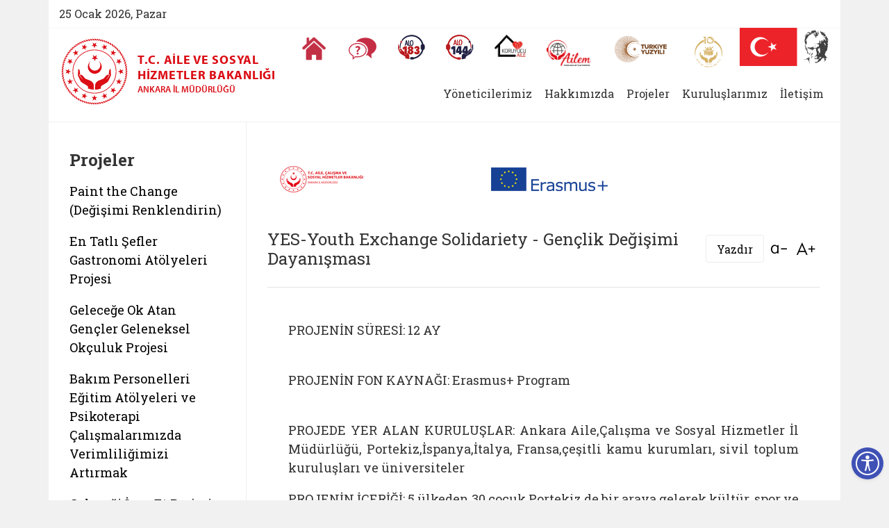

--- FILE ---
content_type: text/html; charset=utf-8
request_url: https://www.aile.gov.tr/ankara/projeler/yesyouth-exchange-solidariety-genclik-degisimi-dayanismasi/
body_size: 23082
content:


 



    <!doctype html>
    <html lang="tr">
    <head>
        


<meta charset="utf-8">





<meta name="viewport" content="width=device-width, initial-scale=0.86, maximum-scale=3.0, minimum-scale=0.86">


<meta name="author" content="T.C. Aile ve Sosyal Hizmetler Bakanlığı">

<meta name="author" content="Bilgi Teknolojileri Genel Müdürlüğü">
<meta name="generator" content="Sosyal Hizmet Uygulamaları Dairesi Başkanlığı">


    <title> | YES-Youth Exchange Solidariety - Gençlik Değişimi Dayanışması  </title>



<meta name="description" content="YES-Youth Exchange Solidariety - Gençlik Değişimi Dayanışması" />
<meta name="keywords" content="YES-Youth Exchange Solidariety - Gençlik Değişimi Dayanışması" />

<meta http-equiv="Content-Language" content="tr" />



<!-- Favicons -->
<link rel="apple-touch-icon" href="" sizes="180x180">
<link rel="icon" href="" sizes="32x32" type="image/png">
<link rel="icon" href="" sizes="16x16" type="image/png">
<link rel="manifest" href="">
<link rel="mask-icon" href="" color="#563d7c" />
<link rel="icon" href="https://www.aile.gov.tr/Contents/Favicon/favicon.ico" />


<meta name="theme-color" content="#E31F26" />






<meta name="PKCS10" content="6815859fb61a0880e8c179e5655036abaa5dba88c219e13694c10aa2f674f92d" />

<meta name="google-site-verification" content="NDo0UkDaRK_i3U2fY_YeevaWk_fZ-xxWf5feqf_pwTc" />











<!-- Facebook & WhatsApp -->
<meta property="og:title" content="YES-Youth Exchange Solidariety - Gençlik Değişimi Dayanışması">
<meta property="og:description" content="">

<meta property="og:url" content="http://www.aile.gov.tr/ankara/projeler/yesyouth-exchange-solidariety-genclik-degisimi-dayanismasi/">


        <meta property="og:image" content="https://www.aile.gov.tr" />





<!-- Twitter -->
<meta name="twitter:title" content="YES-Youth Exchange Solidariety - Gençlik Değişimi Dayanışması" />
<meta name="twitter:card" content="summary_large_image" />
<meta name="twitter:site" content="T.C. Aile ve Sosyal Hizmetler Bakanlığı" />
<meta name="twitter:creator" content="Bilgi Teknolojileri Genel Müdürlüğü" />

<meta name="twitter:description" content="" />
<meta name="twitter:image" content="" />


















<!-- Google Fonts -->
<link href="https://fonts.googleapis.com/css?family=Barlow+Semi+Condensed:100,100i,200,200i,300,300i,400,400i,500,500i,600,600i,700,700i,800,800i,900,900i|Barlow:100,100i,200,200i,300,300i,400,400i,500,500i,600,600i,700,700i,800,800i,900,900i&amp;subset=latin-ext" rel="stylesheet">
<link href="https://fonts.googleapis.com/css?family=Roboto+Slab:400,700&amp;subset=latin-ext" rel="stylesheet">
<link href="https://fonts.googleapis.com/css?family=Oswald:500,700&amp;subset=latin-ext" rel="stylesheet">


<!-- Adobe Typekit Fonts -->
<link rel="stylesheet" href="https://use.typekit.net/fka7xbz.css">



<script src="https://ajax.googleapis.com/ajax/libs/angularjs/1.1.5/angular.min.js"></script>


<script src="/Contents/Scripts/clientsearch.js"></script>




<!-- Eric A. Meyer Reset CSS v2.0 -->
<link rel="stylesheet" href="/Contents/Styles/_reset.css" />

<!-- Bootstrap v4.1.0 Reboot CSS -->
<link rel="stylesheet" href="/Contents/Assets/Bootstrap/4.1.3/css/bootstrap-reboot.css" />

<!-- Bootstrap v4.1.0 Core CSS -->
<link rel="stylesheet" href="/Contents/Assets/Bootstrap/4.1.3/css/bootstrap.css" />

<!-- Font-Awesome Stylesheets -->
<link rel="stylesheet" href="/Contents/Assets/Font-Awesome/4.7.0/css/font-awesome.min.css">










<!-- Icon Moon Stylesheets -->
<link rel="stylesheet" href="/Contents/Assets/_Styles/IconMoon.css" />
<link rel="stylesheet" href="/Contents/Assets/IcoMoon/IconMoon.css" />

<!-- Social Share Kit CSS -->
<link rel="stylesheet" href="/Contents/Assets/SocialShare-Kit/css/social-share-kit.css" />

<!-- Link Swiper's CSS -->
<link rel="stylesheet" href="/Contents/Assets/Swiper/4.3.3/css/swiper.css" />

<!--FancyBox Stylesheets -->
<link rel="stylesheet" href="/Contents/Assets/FancyBox/3.3.5/jquery.fancybox.css" />

<!-- Include metismenu StyleSheet -->
<link href="/Contents/Assets/Metis/metic.css" rel="stylesheet" />

<!-- Include Bootstrap-Table StyleSheet -->
<link href="/Contents/Assets/Bootstrap-Table/1.12.1/bootstrap-table.css" rel="stylesheet" />







<!-- Semantic-UI Stylesheets -->
<link rel="stylesheet" href="/Contents/Assets/Semantic-UI/SemanticUI-2.3.3-Accordion.css" />
<link rel="stylesheet" href="/Contents/assets/Semantic-UI/SemanticUI-2.3.3-Button.css" />
<link rel="stylesheet" href="/Contents/assets/Semantic-UI/SemanticUI-2.3.3-Dropdown.css" />
<link rel="stylesheet" href="/Contents/assets/Semantic-UI/SemanticUI-2.3.3-Transition.css" />
<link rel="stylesheet" href="/Contents/assets/Semantic-UI/SemanticUI-2.3.3-Form.css" />
<link rel="stylesheet" href="/Contents/assets/Semantic-UI/SemanticUI-2.3.3-Input.css" />


<!-- Custom styles for this template -->
        <link rel="stylesheet" href="/Contents/Styles/_styles.css" />



        <link rel="stylesheet" href="/Contents/Styles/_navigaiton.css" />



<link rel="stylesheet" href="/Contents/Styles/_accordion.css" />

<link rel="stylesheet" href="/Contents/Styles/_theme.css" />



<!-- Modernizr -->

















        <link rel="stylesheet" href="/css/_teslikatsemasi.css">
        <link rel="stylesheet" href="/eris/eris.css">


    </head>

    <body>


        <!-- header -->
        <header>







        <style>
            .topbar {
                background-color: white;
                border-bottom: 1px dotted #ededed;
            }

            .icon-bar {
                position: relative;
                height: 55px;
            }

            .call {
                background-color: white;
                /*border-bottom: 1px dotted #ededed;*/
            }
        </style>






<section>
    <div class="container">
        <div class="row">

            <div class="main-header">
                <section>
                    <div class="container topbar">
                        <div class="row">

                            

                            <div class="col-12 col-xs-12 col-sm-12 col-md-12 col-lg-12 col-xl-12">

                                <div class="d-flex justify-content-between">
                                    <span class="today">

25 Ocak 2026, Pazar <span style="display:none">www.aile.gov.tr   --- /ankara/projeler/yesyouth-exchange-solidariety-genclik-degisimi-dayanismasi/  ----   yesyouth-exchange-solidariety-genclik-degisimi-dayanismasi</span>





                                    </span>
                                    
                                    






<style>
    header ul.social li:first-child {
    border-right: unset !important;
}
    .twitter-new{
            margin-top: -4px;
            filter: opacity(0.5);
    }
    
    .twitter-new:hover{
        filter: invert(100%);
    }
    header ul.social li a.twitter:hover {
    background: url(../Images/mask-square.png) no-repeat scroll 50% 50% / 100% 100% #5d5d5d;
    }
</style>
                                    
                                </div>

                            </div>

                        </div>
                    </div>
                </section>



                <section class="cagri-merkezleri">
                    <div class="container">
                        <div class="row">

                            <div class="col-12 flag">
                                        <div class="call-desktop text-right">
                                            <ul class="d-flex justify-content-end">

                                                <li>
                                                            <a class="d-flex justify-content-end" title="Anasayfa" aria-label="Anasayfaya gitmek için tıklayın" href="/">
                                                                <span class="image">
                                                                    <img src="/Contents/images/home-icon.png" alt="Anasayfa simgesi">
                                                                </span>
                                                            </a>

                                                </li>
                                                        <li>
                                                            <a class="d-flex justify-content-end" title="Sıkça Sorulan Sorular" aria-label="Sıkça Sorulan Sorular" href="/sss">
                                                                <span class="image">
                                                                    <img src="/Contents/images/svg/faq.svg" alt="Sıkça Sorulan Sorular simgesi">
                                                                </span>
                                                            </a>
                                                        </li>



                                                
                                                                                                        <li>
                                                    <a class="d-flex justify-content-end" title="Alo 183 Şiddetle Mücadele Hattı" aria-label="Alo 183 Şiddetle Mücadele Hattı" href="https://alo183.aile.gov.tr/" target="_blank">
                                                        <span class="image">
                                                            <img src="/media/84341/183new.svg" alt="Alo 183 Şiddetle Mücadele Hattı simgesi">
                                                        </span>
                                                    </a>
                                                </li>
                                                <li>
                                                    <a class="d-flex justify-content-end" title="Sosyal Yardım Hattı" aria-label="Sosyal Yardım Hattı" href="https://alo144.aile.gov.tr/" target="_blank">
                                                        <span class="image">
                                                            <img src="/media/84340/144new.svg" alt="Alo 144 Sosyal Yardım Hattı simgesi">
                                                        </span>
                                                    </a>
                                                </li>
                                                <li>
                                                    <a class="d-flex justify-content-end" title="Koruyucu Aile Olmak İstiyorum" aria-label="Koruyucu Aile Olmak İstiyorum" href="https://aile.gov.tr/koruyucuaile" target="_blank">
                                                        <span class="image">
                                                            
                                                            <img src="/media/182823/koruyucu-logo.png" alt="Koruyucu Aile Olmak İstiyorum simgesi" style="width: 45px !important;object-fit:cover;" />
                                                        </span>
                                                    </a>
                                                </li>
                                                <li>
                                                    <a class="d-flex justify-content-end" title="AİLEM Engelsiz İletişim Merkezi" aria-label="AİLEM Engelsiz İletişim Merkezi" href="https://ailemtid.aile.gov.tr" target="_blank">
                                                        <span class="image">
                                                            
                                                            <img src="/media/99153/ailem-iletisim-merkezi-logo.png" alt="AİLEM Engelsiz İletişim Merkezi" style="width: 65px !important;" />
                                                        </span>
                                                    </a>
                                                </li>
                                                <li>
                                                    <div class="d-flex justify-content-end">
                                                        <span class="image">
                                                            <img src="/media/191663/turkiye-yuzyili-logo.svg" alt="Cumhuriyetimizin 100. Yılı" style="width: auto !important;object-fit: cover;height: 42px;">
                                                        </span>
                                                    </div>
                                                </li>
                                                <li>
                                                    <div class="d-flex justify-content-end">
                                                        <a href="https://www.aileyili.gov.tr/" target="_blank">
                                                            <span class="image">
                                                                <img src="/media/274151/ailevenufusonyili.png" 
                                                                     alt="Aile Yılı" 
                                                                     style="width: auto !important; object-fit: cover; height: 50px;">
                                                            </span>
                                                        </a>
                                                    </div>
                                                </li>

                                                
                                                
                                                
                                                
                                            </ul>
                                        </div>


                            </div>

                        </div>
                    </div>
                </section>
                
                        <a class="logo" href="/Ankara">
                            <img class="img-fluid" src="/media/4336/logo-department.svg" style="width: 110px" alt="Birim Logosu Ankara" />

                            <span class="logo-text">
                                <small class="logo-text-ministry">T.C. Aile ve Sosyal <br /> Hizmetler Bakanlığı</small>
                                <small class="logo-text-department">Ankara İl M&#252;d&#252;rl&#252;ğ&#252;</small>
                            </span>
                        </a>




                        <div class="department-navbar">

                            <nav class="navbar navbar-expand-xl navbar-light">

                                <button class="navbar-toggler" type="button" data-toggle="collapse" data-target="#navbarNavDropdown" aria-controls="navbarNavDropdown" aria-expanded="false" aria-label="Toggle navigation">
                                    <span class="navbar-toggler-icon"></span>
                                </button>


                                <div class="collapse navbar-collapse justify-content-end" id="navbarNavDropdown">






    <ul class="navbar-nav">

                <!-- Level-0 -->
                <li class="nav-item active dropdown">
                    <a class="nav-link dropdown-toggle" href="#" id="navbarDropdownMenuLink" role="button" data-toggle="dropdown" aria-haspopup="true" aria-expanded="false">Y&#246;neticilerimiz </a>

                    <div class="dropdown-menu" aria-labelledby="navbarDropdownMenuLink">
                            <a class="dropdown-item" href="http://www.aile.tr/ankara/yoneticilerimiz/valimiz/">Valimiz</a>
                            <a class="dropdown-item" href="http://www.aile.tr/ankara/yoneticilerimiz/il-mudurumuz/">İl M&#252;d&#252;r&#252;m&#252;z</a>
                            <a class="dropdown-item" href="http://www.aile.tr/ankara/yoneticilerimiz/il-mudur-yardimcilarimiz/beytullah-dogan/">İl M&#252;d&#252;r Yardımcılarımız</a>
                    </div>

                </li>
                <!-- Level-0 -->
                <li class="nav-item active dropdown">
                    <a class="nav-link dropdown-toggle" href="#" id="navbarDropdownMenuLink" role="button" data-toggle="dropdown" aria-haspopup="true" aria-expanded="false">Hakkımızda </a>

                    <div class="dropdown-menu" aria-labelledby="navbarDropdownMenuLink">
                            <a class="dropdown-item" href="http://www.aile.tr/ankara/hakkimizda/tarihce/">Tarih&#231;e</a>
                            <a class="dropdown-item" href="http://www.aile.tr/ankara/hakkimizda/vizyon/">Vizyon</a>
                            <a class="dropdown-item" href="http://www.aile.tr/ankara/hakkimizda/misyon/">Misyon</a>
                            <a class="dropdown-item" href="http://www.aile.tr/ankara/hakkimizda/hizmet-standartlarimiz/">Hizmet Standartlarımız</a>
                            <a class="dropdown-item" href="http://www.aile.tr/ankara/hakkimizda/enerji-politikalarimiz/">Enerji Politikalarımız</a>
                    </div>

                </li>
                <li class="nav-item">
                    <a class="nav-link" href="http://www.aile.tr/ankara/projeler/isse-improving-skills-of-social-entrepreneurs-sosyal-girisimcilik-becerilerinin-gelistirilmesi/" id="21969" title="Projeler">Projeler</a>
                </li>
                <li class="nav-item">
                    <a class="nav-link" href="http://www.aile.tr/ankara/kuruluslarimiz/" id="21947" title="Kuruluşlarımız">Kuruluşlarımız</a>
                </li>
                <li class="nav-item">
                    <a class="nav-link" href="http://www.aile.tr/ankara/iletisim/" id="13186" title="İletişim">İletişim</a>
                </li>
    </ul>



                                    

                                </div>
                            </nav>

                        </div>






                <!-- /End: header-buttons -->
            </div>

        </div>
    </div>
</section>















        </header>
        <!-- /header -->
        <!-- main -->
        <main class="main-content">


            





        <div class="container" style="background-color: white;">
            <div class="row col-combine news-item-content">

                <div class="col-12 col-sm-12 col-md-12 col-lg-3 col-xl-3 col col-right-border">
                    <aside>

                        <h1>Projeler</h1>

                            <!--Start: accordion-menu -->
                            <div class="ui accordion">

                                        <div class=" title">

                                            <a href="/ankara/projeler/paint-the-change-degisimi-renklendirin/">
                                                Paint the Change (Değişimi Renklendirin)
                                            </a>
                                        </div>
                                        <div class=" title">

                                            <a href="/ankara/projeler/en-tatli-sefler-gastronomi-atolyeleri-projesi/">
                                                En Tatlı Şefler Gastronomi At&#246;lyeleri Projesi
                                            </a>
                                        </div>
                                        <div class=" title">

                                            <a href="/ankara/projeler/gelecege-ok-atan-gencler-geleneksel-okculuk-projesi/">
                                                Geleceğe Ok Atan Gen&#231;ler Geleneksel Ok&#231;uluk Projesi
                                            </a>
                                        </div>
                                        <div class=" title">

                                            <a href="/ankara/projeler/bakim-personelleri-egitim-atolyeleri-ve-psikoterapi-calismalarimizda-verimliligimizi-artirmak/">
                                                Bakım  Personelleri  Eğitim  At&#246;lyeleri  ve  Psikoterapi  &#199;alışmalarımızda Verimliliğimizi  Artırmak
                                            </a>
                                        </div>
                                        <div class=" title">

                                            <a href="/ankara/projeler/gelecegi-insa-et-projesi/">
                                                Geleceği İnşa Et Projesi
                                            </a>
                                        </div>
                                        <div class=" title">

                                            <a href="/ankara/projeler/gencler-icin-bir-meslek-bir-gelecek-barista-atolyesi/">
                                                Gen&#231;ler i&#231;in Bir Meslek Bir Gelecek: Barista At&#246;lyesi
                                            </a>
                                        </div>
                                        <div class=" title">

                                            <a href="/ankara/projeler/elistat/">
                                                Sanat Terapisi Yoluyla Yaşlıların Yaşamını Zenginleştirme Projesi
                                            </a>
                                        </div>
                                        <div class=" title">

                                            <a href="/ankara/projeler/artephemeral/">
                                                Okul Eğitiminde Ge&#231;ici Sanat Projesi
                                            </a>
                                        </div>
                                        <div class=" title">

                                            <a href="/ankara/projeler/okul-oncesi-ve-ilkokul-cagindaki-cocuklarin-duygusal-zeka-egitiminden-sorumlu-olan-yetiskinlerin-yetkinliklerinin-gelistirilmesi-projesi/">
                                                Okul &#214;ncesi ve İlkokul &#199;ağındaki &#199;ocukların Duygusal Zeka Eğitiminden Sorumlu Olan Yetişkinlerin Yetkinliklerinin Geliştirilmesi Projesi
                                            </a>
                                        </div>
                                        <div class=" title">

                                            <a href="/ankara/projeler/isse-improving-skills-of-social-entrepreneurs-sosyal-girisimcilik-becerilerinin-gelistirilmesi/">
                                                ISSE- Improving Skills of Social Entrepreneurs Sosyal Girişimcilik Becerilerinin Geliştirilmesi
                                            </a>
                                        </div>
                                        <div class=" title">

                                            <a href="/ankara/projeler/girisimcilik-egitimi/">
                                                Girişimcilik Eğitimi
                                            </a>
                                        </div>
                                        <div class=" title">

                                            <a href="/ankara/projeler/linkkomunity-cocuklarin-egitim-ve-sosyal-alanlara-katilim-sureclerinin-ve-modellerinin-gelistirilmesi/">
                                                Linkkomunity- &#199;ocukların Eğitim ve Sosyal Alanlara Katılım S&#252;re&#231;lerinin ve Modellerinin Geliştirilmesi
                                            </a>
                                        </div>
                                        <div class=" title">

                                            <a href="/ankara/projeler/core-guidance-yerinden-olmus-multeciler-icin-kapsamli-rehberlik/">
                                                Core Guidance - Yerinden Olmuş M&#252;lteciler İ&#231;in Kapsamlı Rehberlik
                                            </a>
                                        </div>
                                        <div class=" title">

                                            <a href="/ankara/projeler/linkkomunity-cocuklarin-egitim-ve-sosyal-alanlara-katilim-sureclerinin-ve-modellerinin-gelistirilmesi/">
                                                
                                            </a>
                                        </div>
                                        <div class=" title">

                                            <a href="/ankara/projeler/is-hayatina-yeni-atilan-ve-is-kurma-baslangicinda-olan-kadinlar-icin-girisimcilikte-basariyi-guclendirme/">
                                                İş Hayatına Yeni Atılan ve İş Kurma Başlangıcında Olan Kadınlar İ&#231;in Girişimcilikte Başarıyı G&#252;&#231;lendirme
                                            </a>
                                        </div>
                                        <div class=" title">

                                            <a href="/ankara/projeler/refakatsiz-erkek-cocuklar-icin-cocuk-destek-merkezi/">
                                                Refakatsiz Erkek &#199;ocuklar İ&#231;in &#199;ocuk Destek Merkezi
                                            </a>
                                        </div>
                                        <div class=" title">

                                            <a href="/ankara/projeler/gecici-koruma-altindaki-siginmacilara-yonelik-egitim-ve-psiko-sosyal-destek-projesi/">
                                                Ge&#231;ici Koruma Altındaki Sığınmacılara Y&#246;nelik Eğitim ve Psiko Sosyal Destek Projesi
                                            </a>
                                        </div>
                                        <div class=" title">

                                            <a href="/ankara/projeler/gamification-oyun-icin-bilgi-iletisim-teknolojileri-ve-ogrenmek-icin-oyun/">
                                                GAMIFICATION: Oyun İ&#231;in Bilgi İletişim Teknolojileri ve &#214;ğrenmek İ&#231;in Oyun
                                            </a>
                                        </div>
                                        <div class=" title">

                                            <a href="/ankara/projeler/13-yas-arasindaki-okul-oncesi-cocuklarin-evde-bakimini-ustlenen-bakim-elemanlarinin-yetkinliklerinin-gelistirilmesi-icin-formal-ve-informal-egitim-stratejileri-ve-yontemleri/">
                                                1-3 Yaş Arasındaki Okul &#214;ncesi &#199;ocukların Evde Bakımını &#220;stlenen Bakım Elemanlarının Yetkinliklerinin Geliştirilmesi i&#231;in Formal ve İnformal Eğitim Stratejileri ve Y&#246;ntemleri
                                            </a>
                                        </div>
                                        <div class=" title">

                                            <a href="/ankara/projeler/ciao-dezavantajli-gruplara-aktif-vatandaslik-bilinci-kazandirma/">
                                                CIAO- Dezavantajlı Gruplara Aktif Vatandaşlık Bilinci Kazandırma
                                            </a>
                                        </div>
                                        <div class=" title">

                                            <a href="/ankara/projeler/learning-of-local-bodies-to-integrate-immigrants-gocmenlerin-entegrasyonu-icin-yerel-kuruluslarin-egitimi/">
                                                Learning of Local Bodies to Integrate Immigrants -G&#246;&#231;menlerin Entegrasyonu i&#231;in Yerel Kuruluşların Eğitimi
                                            </a>
                                        </div>
                                        <div class=" title">

                                            <a href="/ankara/projeler/meslegim-var-gelecegim-var/">
                                                Mesleğim Var Geleceğim Var
                                            </a>
                                        </div>
                                        <div class=" title">

                                            <a href="/ankara/projeler/erdemli-genclik-ile-bilincli-nesiller-ii/">
                                                Erdemli Gen&#231;lik İle Bilin&#231;li Nesiller II
                                            </a>
                                        </div>
                                        <div class=" title">

                                            <a href="/ankara/projeler/gamification-for-hard-toreachadults-ulasilmasi-zor-yetiskinler-icin-oyunlastirma/">
                                                Gamification for hard –to-reach-adults (Ulaşılması zor yetişkinler i&#231;in “oyunlaştırma”)
                                            </a>
                                        </div>
                                        <div class=" title">

                                            <a href="/ankara/projeler/cevre-bilinci-ve-barinak-gonullulugu-egitim-projesi/">
                                                &#199;evre Bilinci ve Barınak G&#246;n&#252;ll&#252;l&#252;ğ&#252; Eğitim Projesi
                                            </a>
                                        </div>
                                        <div class=" title">

                                            <a href="/ankara/projeler/radikallesmeye-karsi-spor-sport-against-radicalization/">
                                                Radikalleşmeye Karşı Spor( Sport Against Radicalization)
                                            </a>
                                        </div>
                                        <div class=" title">

                                            <a href="/ankara/projeler/coaching-education-dropout-prevention-erken-okul-terklerini-onleme-alaninda-mentor-yetistirilmesi/">
                                                Coaching Education: Dropout Prevention (Erken Okul Terklerini &#214;nleme Alanında Ment&#246;r Yetiştirilmesi)
                                            </a>
                                        </div>
                                        <div class=" title">

                                            <a href="/ankara/projeler/ozel-uzman-egitimi-ve-yenilikci-tesvikler-ile-yasli-bakim-elemanlarinin-istihdam-edilebilirligi-ve-standartlarinin-artirilmasi/">
                                                &#214;zel Uzman Eğitimi ve Yenilik&#231;i Teşvikler ile Yaşlı Bakım Elemanlarının İstihdam Edilebilirliği ve Standartlarının Artırılması
                                            </a>
                                        </div>
                                        <div class=" title">

                                            <a href="/ankara/projeler/destination-evalidation-desteva-gonulluleri-ve-gonullu-faaliyetleri-ebelgelendirme-yollari/">
                                                Destination eValidation (DesTeVa) G&#246;n&#252;ll&#252;leri ve G&#246;n&#252;ll&#252; Faaliyetleri e-belgelendirme Yolları
                                            </a>
                                        </div>
                                        <div class=" title">

                                            <a href="/ankara/projeler/validation-volunteering-highway-gonullulugu-dogrulama-yollari/">
                                                Validation Volunteering Highway (G&#246;n&#252;ll&#252;l&#252;ğ&#252; Doğrulama Yolları)
                                            </a>
                                        </div>
                                        <div class="active title">

                                            <a href="/ankara/projeler/yesyouth-exchange-solidariety-genclik-degisimi-dayanismasi/">
                                                YES-Youth Exchange Solidariety - Gen&#231;lik Değişimi Dayanışması
                                            </a>
                                        </div>
                                        <div class=" title">

                                            <a href="/ankara/projeler/dunyanin-yeni-vatandasligi-neciwo/">
                                                D&#252;nyanın Yeni Vatandaşlığı “NE.Cİ.WO”
                                            </a>
                                        </div>
                                        <div class=" title">

                                            <a href="/ankara/projeler/ankara-genelinde-koruyucu-aile-sisteminin-tanitimini-farkindalik-olusturulmasi-yayginlastirilmasi/">
                                                Ankara Genelinde Koruyucu Aile Sisteminin Tanıtımını, Farkındalık Oluşturulması, Yaygınlaştırılması
                                            </a>
                                        </div>
                                        <div class=" title">

                                            <a href="/ankara/projeler/erdemli-genclik-ile-bilincli-nesiller/">
                                                Erdemli Gen&#231;lik ile Bilin&#231;li Nesiller
                                            </a>
                                        </div>
                                        <div class=" title">

                                            <a href="/ankara/projeler/guvenli-bebekler-guvenli-yarinlar/">
                                                G&#252;venli Bebekler G&#252;venli Yarınlar
                                            </a>
                                        </div>
                                        <div class=" title">

                                            <a href="/ankara/projeler/kizlara-deger-gelecege-deger/">
                                                Kızlara Değer Geleceğe Değer
                                            </a>
                                        </div>
                                        <div class=" title">

                                            <a href="/ankara/projeler/girisimcilik-ve-dijital-yetkinlik-cercevesinin-gelistirilmesi/">
                                                Girişimcilik ve Dijital Yetkinlik &#199;er&#231;evesinin Geliştirilmesi
                                            </a>
                                        </div>
                                        <div class=" title">

                                            <a href="/ankara/projeler/saglikli-toplum-icin-degerli-genclik/">
                                                Sağlıklı Toplum İ&#231;in Değerli Gen&#231;lik
                                            </a>
                                        </div>
                                        <div class=" title">

                                            <a href="/ankara/projeler/kadinlarin-isgucu-piyasasina-kazandirilmasi/">
                                                Kadınların İşg&#252;c&#252; Piyasasına Kazandırılması
                                            </a>
                                        </div>
                                        <div class=" title">

                                            <a href="/ankara/projeler/camdan-hayatlar/">
                                                Camdan Hayatlar
                                            </a>
                                        </div>
                                        <div class=" title">

                                            <a href="/ankara/projeler/cocuk-destek-merkezleri-kurumsal-kapasite-gelistirme-motivasyonverim-yukseltme-ve-mesleki-gelisim-egitimleri/">
                                                &#199;ocuk Destek Merkezleri Kurumsal Kapasite Geliştirme, Motivasyon-Verim Y&#252;kseltme ve Mesleki Gelişim Eğitimleri
                                            </a>
                                        </div>
                                        <div class=" title">

                                            <a href="/ankara/projeler/ab-ulkelerinde-koruyucu-aile-hizmet-modelinin-ve-cocuk-evlerinin-incelenmesi/">
                                                AB &#220;lkelerinde Koruyucu Aile Hizmet Modelinin ve &#199;ocuk Evlerinin İncelenmesi
                                            </a>
                                        </div>
                                        <div class=" title">

                                            <a href="/ankara/projeler/il-mudurlugumuz-bunyesinde-gerceklestirilen-projeler/">
                                                
                                            </a>
                                        </div>
                                        <div class=" title">

                                            <a href="/ankara/projeler/alzheimer-demansli-yaslilara-bakim-hizmeti-sunan-personelin-egitilmesi/">
                                                Alzheimer/ Demanslı Yaşlılara Bakım Hizmeti Sunan Personelin Eğitilmesi
                                            </a>
                                        </div>
                                        <div class=" title">

                                            <a href="/ankara/projeler/palyatif-bakim-icin-acik-ve-uzaktan-egitim/">
                                                Palyatif Bakım İ&#231;in A&#231;ık ve Uzaktan Eğitim
                                            </a>
                                        </div>
                            </div>

                        <!--End: accordion-menu -->
                    </aside>
                </div>



                <div class="col-12 col-sm-12 col-md-12 col-lg-9 col-xl-9">
                    <!-- Article -->
                    <article id="printArea">


                        



                                <img class="img-fluid" src="/media/58760/il-mudurlugu-erasmus.png" />





                        <div class="d-flex justify-content-between align-items-center" style="margin-top: 15px;">

                            <div class="current-page-name">
                                <h3>YES-Youth Exchange Solidariety - Gen&#231;lik Değişimi Dayanışması</h3>
                                

                                
                                


                                

                            </div>
                            



                            <div class="font-size-switcher">
                                <div class="d-flex">
                                
                                    <button id="print-page" class="btn-sm" style="border: 1px solid #ededed; border-radius: 4px; padding: 0 15px; cursor: pointer; line-height: 1;" onclick='print();'>
                                    
                                <span>Yazdır</span>
                                    
                                    </button>
                                    <div class="dec"><a href="#" class="fontSizeMinus" title="Yazı boyutunu küçült"><span class="icon-font-dec"></span></a></div>
                                    
                                    <div class="dec"><a href="#" class="fontSizePlus" title="Yazı boyutunu büyüt"><span class="icon-font-inc"></span></a></div>

                                </div>
                            </div>

                        </div>

                        <hr />



                        <!-- Contents -->
                        <content>









                            <p class="x_MsoNormal"><span>PROJENİN SÜRESİ: </span><span>12 AY</span><br /> </p>
<p class="x_MsoNormal"><span>PROJENİN FON KAYNAĞI</span><span>: Erasmus+ Program</span><br /> </p>
<p class="x_MsoNormal"><span>PROJEDE YER ALAN KURULUŞLAR: </span>Ankara Aile,Çalışma ve Sosyal Hizmetler İl Müdürlüğü<span>, Portekiz,İspanya,İtalya, Fransa,çeşitli kamu kurumları, sivil toplum kuruluşları ve üniversiteler</span></p>
<p class="x_MsoNormal"><span>PROJENİN İÇERİĞİ:</span> 5 ülkeden 30 çocuk Portekiz de bir araya gelerek kültür, spor ve sanat etkinlikleri gerçekleştirecektir. Bu kapsamda çocuk evlerimizde kalan 14-18 yaş arası 6 çocuğumuz Portekiz de aktivitelere katılım sağlayacaktır. </p>
                            
                           
                            
                          

                        </content>
                        <!--/ Contents -->

                    </article>
                    <!--/ Article -->
                </div>

            </div>
        </div>









            <div class="overlay"></div>

        </main>
        <!-- /main -->
        <!-- footer -->
        <footer>






<!-- Section 1 -->
<section>
    <div class="container" style="background-color: white;padding-top: 30px;padding-bottom: 30px;">

                <h1 class="section-title">Bakanlık Bağlantıları</h1>
                <!-- Swiper : Hızlı Erişim Bağlantıları -->
                <div class="swiper-container swiper-container-h">
                    <div class="swiper-wrapper">
                    
                    <div class="swiper-slide">
                            <div class="item">
                                <a title="" class="" tabindex="-1" href="https://kadingirisimci.gov.tr/" target="_blank" rel="noopener">
                                    <div class="content">
                                        <div class="image-wrap">
                                            <span class="svg-image">
                                                <img class="svg-inject" style="height:80px;"src="/media/208772/logoo.png" />
                                            </span>
                                        </div>
                                        <span class="text desktop">Kadın Girişimci</span>
                                        <span class="text mobile">Kadın Girişimci</span>
                                    </div>
                                </a>
                            </div>
                        </div>
                    
                    <div class="swiper-slide">
                            <div class="item">
                                <a title="" class="" tabindex="-1" href="https://ilkogretmenimailem.gov.tr/" target="_blank" rel="noopener">
                                    <div class="content">
                                        <div class="image-wrap">
                                            <span class="svg-image">
                                                <img class="svg-inject" src="/media/205960/ioalogo.png" />
                                            </span>
                                        </div>
                                        <span class="text desktop">İlk Öğretmenim Ailem</span>
                                        <span class="text mobile">İlk Öğretmenim Ailem</span>
                                    </div>
                                </a>
                            </div>
                        </div>

                        <div class="swiper-slide">
                            <div class="item">
                                <a title="" class="" tabindex="-1" href="http://www.aep.gov.tr/" target="_blank" rel="noopener">
                                    <div class="content">
                                        <div class="image-wrap">
                                            <span class="svg-image">
                                                <img class="svg-inject" src="/media/32885/aile-egitim-programi.svg" />
                                            </span>
                                        </div>
                                        <span class="text desktop">Aile Eğitim<span>Programı</span></span>
                                        <span class="text mobile">Aile Eğitim Programı</span>
                                    </div>
                                </a>
                            </div>
                        </div>

                        <!--div class="swiper-slide">
                            <div class="item">
                                <a title="" class="" tabindex="-1" href="http://asdep.ailevecalisma.gov.tr/" target="_blank" rel="noopener">
                                    <div class="content">
                                        <div class="image-wrap">
                                            <span class="svg-image">
                                                <img class="svg-inject" align="center" valign="middle" src="~/media/32916/asdep-1.svg" />
                                            </span>
                                        </div>
                                        <span class="text desktop">Aile Sosyal Destek Programı</span>
                                        <span class="text mobile">Aile Sosyal Destek Programı</span>
                                    </div>
                                </a>
                            </div>
                        </div-->

                        <div class="swiper-slide">
                            <div class="item">
                                <a title="" class="" tabindex="-1" href="/sayfa/bakanligimiza-yapilacak-bagislar-ve-yardimlar/" target="_blank" rel="noopener">
                                    <div class="content">
                                        <div class="image-wrap">
                                            <span class="svg-image">
                                                <img class="svg-inject" src="/Images/logo/bagisyardim1.jpg" />
                                            </span>
                                        </div>
                                        <span class="text desktop">Bakanlığımıza Yapılacak<span>Bağışlar ve Yardımlar</span></span>
                                        <span class="text mobile">Bakanlığımıza Yapılacak<span>Bağışlar ve Yardımlar</span></span>
                                    </div>
                                </a>
                            </div>
                        </div>

                        

                        <div class="swiper-slide">
                            <div class="item">
                                <a title="" class="" tabindex="-1" href="https://erdem.aile.gov.tr" target="_blank" rel="noopener">
                                    <div class="content">
                                        <div class="image-wrap">
                                            <span class="svg-image">
                                                <img class="svg-inject" src="/media/32888/erdem-yeni-logo.svg" />
                                            </span>
                                        </div>
                                        <span class="text desktop">Erişilebilirlik Değerlendirme<span>Modülü</span></span>
                                        <span class="text mobile">Erişilebilirlik Değerlendirme Modülü</span>
                                    </div>
                                </a>
                            </div>
                        </div>

                        <div class="swiper-slide">
                            <div class="item">
                                <a title="" class="" tabindex="-1" href="https://ekutuphane.aile.gov.tr/" target="_blank" rel="noopener">
                                    <div class="content">
                                        <div class="image-wrap">
                                            <span class="svg-image">
                                                <img class="svg-inject" src="/media/33521/ekutupimza.png" />
                                            </span>
                                        </div>
                                        <span class="text desktop">E-Kütüphane</span>
                                        <span class="text mobile">E-Kütüphane</span>
                                    </div>
                                </a>
                            </div>
                        </div>


                        



                        <div class="swiper-slide">
                            <div class="item">
                                <a title="" class="" tabindex="-1" href="https://spcd.aile.gov.tr/" target="_blank" rel="noopener">
                                    <div class="content">
                                        <div class="image-wrap">
                                            <span class="svg-image">
                                                <img class="svg-inject" src="/media/32883/sosyal-politika-calismalari-dergisi.svg" />
                                            </span>
                                        </div>
                                        <span class="text desktop">Sosyal Politika<span>Çalışmaları Dergisi</span></span>
                                        <span class="text mobile">Sosyal Politika Çalışmaları Dergisi</span>
                                    </div>
                                </a>
                            </div>
                        </div>


                        <div class="swiper-slide">
                            <div class="item">
                                <a title="" class="" tabindex="-1" href="https://ailecocuk.aile.gov.tr/" target="_blank" rel="noopener">
                                    <div class="content">
                                        <div class="image-wrap">
                                            <span class="svg-image">
                                                <img class="svg-inject" src="/media/114682/aile_cocuk_logo.png" />
                                            </span>
                                        </div>
                                        <span class="text desktop">Aile Çocuk<span>Dergisi</span></span>
                                        <span class="text mobile">Aile Çocuk Dergisi</span>
                                    </div>
                                </a>
                            </div>
                        </div>
                        

                        <div class="swiper-slide">
                            <div class="item">
                                <a title="" class="" tabindex="-1" href="/ksgm/siddete-maruz-kalindiginda/" target="_blank" rel="noopener">
                                    <div class="content">
                                        <div class="image-wrap">
                                            <span class="svg-image">
                                                <img class="svg-inject" src="/media/32881/siddetmaruz.svg" />
                                            </span>
                                        </div>
                                        <span class="text desktop">Şiddete Maruz<span>Kalındığında...</span></span>
                                        <span class="text mobile">Şiddete Maruz<span>Kalındığında...</span></span>
                                    </div>
                                </a>
                            </div>
                        </div>

                        <div class="swiper-slide">
                            <div class="item">
                                <a title="" class="" tabindex="-1" href="/iletisim/bakanlik-iletisim-bilgileri/sonim/" target="_blank" rel="noopener">
                                    <div class="content">
                                        <div class="image-wrap">
                                            <span class="svg-image">
                                                <img class="svg-inject" src="/Images/logo/siddetonleme.jpg" />
                                            </span>
                                        </div>
                                        <span class="text desktop">Şiddet Önleme ve<span>İzleme Merkezi</span></span>
                                        <span class="text mobile">Şiddet Önleme ve <span>İzleme Merkezi</span></span>
                                    </div>
                                </a>
                            </div>
                        </div>
                        
                        <div class="swiper-slide">
                            <div class="item">
                                <a title="" class="" tabindex="-1" href="https://ailemtid.aile.gov.tr/" target="_blank" rel="noopener">
                                    <div class="content">
                                        <div class="image-wrap">
                                            <span class="svg-image">
                                                <img class="svg-inject" src="/media/99153/ailem-iletisim-merkezi-logo.png" />
                                            </span>
                                        </div>
                                        <span class="text desktop">AİLEM Engelsiz İletişim Merkezi</span>
                                        <span class="text mobile">AİLEM Engelsiz İletişim Merkezi</span>
                                    </div>
                                </a>
                            </div>
                        </div>
                        
                        <div class="swiper-slide">
                            <div class="item">
                                <a title="" class="" tabindex="-1" href="/sayfa/aile-ve-sosyal-hizmetler-bakanligindan-dijital-aile-mobil-uygulamasi/" target="_blank" rel="noopener">
                                    <div class="content">
                                        <div class="image-wrap">
                                            <span class="svg-image">
                                                <img class="svg-inject" src="/media/175463/dijitalaile.png" />
                                            </span>
                                        </div>
                                        <span class="text desktop">Dijital Aile</span>
                                        <span class="text mobile">Dijital Aile</span>
                                    </div>
                                </a>
                            </div>
                        </div>
                        
                        <div class="swiper-slide">
                            <div class="item">
                                <a title="" class="" tabindex="-1" href="https://ailegenclikfonu.aile.gov.tr" target="_blank" rel="noopener">
                                    <div class="content">
                                        <div class="image-wrap">
                                            <span class="svg-image">
                                                <img class="svg-inject" height="70" src="/media/180663/married.svg" />
                                            </span>
                                        </div>
                                        <span class="text desktop">Evlenecek Gençlerin Desteklenmesi Projesi</span>
                                        <span class="text mobile">Evlenecek Gençlerin Desteklenmesi Projesi</span>
                                    </div>
                                </a>
                            </div>
                        </div>
                        
                        <div class="swiper-slide">
                            <div class="item">
                                <a title="" class="" tabindex="-1" href="https://ulusaleylem.aile.gov.tr/" target="_blank" rel="noopener">
                                    <div class="content">
                                        <div class="image-wrap">
                                            <span class="svg-image">
                                                <img class="svg-inject" height="70" src="/media/180738/plan.svg" />
                                            </span>
                                        </div>
                                        <span class="text desktop">Ulusal Eylem Planları ve Strateji Belgeleri</span>
                                        <span class="text mobile">Ulusal Eylem Planları ve Strateji Belgeleri</span>
                                    </div>
                                </a>
                            </div>
                        </div>
                        
                        
                       

                        

                    </div>
                </div>


    </div>
</section>




<!-- Section 2 -->
<section>
    <div class="container" style="background-color: white;padding-top: 30px;padding-bottom: 30px;">
        <div class="row justify-content-end">

            

        </div>
    </div>

</section>

<!-- Section 3 -->
<section>
    <div class="container" style="background-color: white;padding-top: 30px;padding-bottom: 30px;border: 1px solid #e5e5e5;">
        <div class="row">

                    <div class="copyright col-12 col-sm-12 col-md-12 col-lg-6 col-xl-6">
                        <span class="ministry-name"><br /></span>
                        <span class="copyright-text">© 2026 T&#252;m Hakları Saklıdır.</span>
                    </div>


            


            <div class="ministry col-12 col-sm-12 col-md-12 col-lg-6 col-xl-6">
                <ul class="list-inline float-right">
                            <li class="list-inline-item"><a class="" target="_blank" href="https://ebys.aile.gov.tr" title="Elektronik Belge Yönetim Sistemi - BELGENET">EBYS (Belgenet)</a></li>
                            <!--li class="list-inline-item"><a class="" target="_blank" href="https://intra.aile.gov.tr/" title="Intranet">Intranet</a></li-->
                            <li class="list-inline-item"><a class="" target="_blank" href="https://bits.aile.gov.tr/" title="Bits">BİTS</a></li>






                    <li class="list-inline-item"><a class="" target="_blank" href="https://merkez.aile.gov.tr" title="Yardım Masası">Yardım Masası</a></li>

                </ul>
            </div>

        </div>
    </div>
</section>


<section>
    <div class="container">
        <div class="logo-link">
            <ul class="d-flex flex-row justify-content-end">
                <li>
                    <a href="https://www.cimer.gov.tr/" target="_blank" title="Cumhurbaşkanlığı İletişim Merkezi" >
                        <img class="img-fluid" src="/Contents/Images/cimer.png" style="width: 80px;"/>
                    </a>
                </li>
                <li>
                    <a href="http://www.guvenlinet.org/tr/" target="_blank" title="Güvenli İnternet Web Sitesi">
                        <img class="img-fluid" src="/Contents/Images/guvenli_internet.png" />
                    </a>
                </li>
                <li>
                    <a href="http://www.guvenliweb.org.tr/" target="_blank" title="Güvenli Web İnternet Sitesi">
                        <img class="img-fluid" src="/Contents/Images/guvenli_web.png" />
                    </a>
                </li>
                <li>
                    <a href="http://www.ihbarweb.org.tr/" target="_blank" title="İnternet Bilgi İhbar Merkezi Web Sitesi">
                        <img class="img-fluid" src="/Contents/Images/ihbar_web.png" />
                    </a>
                </li>
            </ul>
        </div>
    </div>
</section>

            <button class="accessibility-toggle-button" id="accessibilityToggle" aria-label="Erişilebilirlik Menüsünü Aç">
        <img src="/eris/accessibilityicon.png" alt="Erişilebilirlik Menüsü İkonu">
    </button>
     <div id="accessibilityPanel" class="ac-panel">
        <div class="ac-panel--header">
            <h5 class="ac-panel--header__title" id="acPanel">Erişilebilirlik Menüsü</h5>
            <button id="accessibilityCloseButton" type="button" class="ac-panel--close-button" aria-label="Kapat"></button>
        </div>
        <div class="ac-panel--body d-flex flex-column">
            <div class="ac-panel--wrapper">

                <div class="ac-box-wrapper">
                    <div class="ac-box" id="speakButton" data-acc-option="screen-reader">
                        <p class="m-0">Ekran Okuyucu</p>
                    </div>
                </div>

                
                <div class="ac-box-wrapper">
                    <div class="ac-box" id="selectSpeakButton" data-acc-option="select-reader">
                        <p class="m-0">Seçili Alan Okuyucu</p>
                    </div>
                </div>
                <div class="ac-box-wrapper">
                    <div class="ac-box" data-acc-option="highlight-links">
                    <p class="m-0">Bağlantı Vurgula</p>
                    </div>
                </div>
                <div class="ac-box-wrapper">
                    <div class="ac-box" data-acc-option="bigger-text">
                        <p class="m-0">Büyük Metin</p>
                    </div>
                </div>
                <div class="ac-box-wrapper">
                    <div class="ac-box" data-acc-option="align-text-left">
                       <p class="m-0">Metni Sola Hizala</p>
                    </div>
                </div>
                <div class="ac-box-wrapper hide-on-sm">
                    <div class="ac-box" data-acc-option="bigger-cursor">
                        <p class="m-0">İmleç</p>
                    </div>
                </div>
                <div class="ac-box-wrapper hide-on-sm">
                    <div class="ac-box" data-acc-option="reading-guide">
                   <p class="m-0">Okuma Kılavuzu</p>
                    </div>
                </div>
                <div class="ac-box-wrapper hide-on-sm">
                    <div class="ac-box" data-acc-option="reading-mask">
                      <p class="m-0">Okuma Maskesi</p>
                    </div>
                </div>
                <div class="ac-box-wrapper">
                    <div class="ac-box" data-acc-option="dyslexic-friendly">
                       <p class="m-0">Disleksi Dostu</p>
                    </div>
                </div>
                <div class="ac-box-wrapper">
                    <div class="ac-box" data-acc-option="contrast">
                       <p class="m-0">Kontrast</p>
                    </div>
                </div>
                <div class="ac-box-wrapper">
                    <div class="ac-box" data-acc-option="desaturate">
                       <p class="m-0">Solgunlaştırma</p>
                    </div>
                </div>
                <div class="ac-box-wrapper">
                    <div class="ac-box" data-acc-option="low-saturation">
                       <p class="m-0">Düşük Doygunluk</p>
                    </div>
                </div>
                <div class="ac-box-wrapper">
                    <div class="ac-box" data-acc-option="high-saturation">
                       <p class="m-0">Yüksek Doygunluk</p>
                    </div>
                </div>
            </div>
            <button id="clearSettings" class="ac-clear-button">
                Erişilebilirlik Ayarlarını Temizle
            </button>
        </div>
    </div>
    <div id="readingFocusTop" class="reading-focus-overlay-top"></div>
    <div id="readingFocusBottom" class="reading-focus-overlay-bottom"></div>
    <div id="readingGuideLine" class="reading-guide-line"></div>

        </footer>
        <!-- /footer -->
        

        



<nav class="navigation">

    <ul id="primary-nav" class="primary-nav is-fixed d-flex justify-content-end">

        <li class="has-children">
            <a href="#" title="Bakan Menüsü">Bakan</a>

            <ul class="nav-minister is-hidden">
                <content>
                    <h3>Mahinur ÖZDEMİR GÖKTAŞ</h3>
                    <p>T.C. Aile ve Sosyal Hizmetler Bakanı</p>
                </content>

                <li class="go-back"><a href="#0" title="Ana Menüye Git">Ana Menüye Git</a></li>
                <li class="see-all"></li>

                <li class="item"><a href="/bakan/biyografi" title="Bakan Biyografi">Biyografi</a></li>
                <li class="item"><a href="/bakan/bakanimiza-ulasin" title="Bakanımıza Ulaşın">Bakanımıza Ulaşın</a></li>
                
                <li class="item"><a href="/bakan/fotograflar" title="Fotoğraflar">Fotoğraflar</a></li>
                <li class="item"><a href="/bakan/videolar" title="Videolar">Videolar</a></li>
            </ul>

        </li>

        <li class="has-children">
            <a href="#" title="Bakanlık Menüsü">Bakanlık</a>

            <ul class="secondary-nav is-hidden">

                <li class="go-back"><a href="#0" title="Ana Menüye Git">Ana Menüye Git</a></li>
                <li class="see-all"></li>

                <li class="has-children">
                    <a href="http://#" title="Bakanlık Hakkında">Hakkında</a>

                    <ul class="is-hidden">
                        <li class="go-back"><a href="#0" title="Önceki Menüye Git">Önceki Menüye Git</a></li>
                        <li class="see-all"></li>

                        <li class="item"><a href="/bakanlik/hakkinda/tarihce/" title="Tarihçe">Tarihçe</a></li>
                        <li class="item"><a href="/bakanlik/hakkinda/misyon-ve-vizyonumuz" title="Misyon ve Vizyonumuz">Misyon ve Vizyonumuz</a></li>
                        <li class="item"><a href="/bakanlik/hakkinda/hizmet-standartlarimiz" title=" Standartlarımız">Hizmet Standartlarımız</a></li>
                        <li class="item"><a href="/bakanlik/hakkinda/kurumsal-kimlik" title="Kurumsal Kimlik">Kurumsal Kimlik</a></li>
                        <li class="item"><a href="/bakanlik/hakkinda/teskilat-semasi-bakanlik" title="Teşkilat Şeması">Teşkilat Şeması</a></li>
                        <li class="item"><a href="https://etik.aile.gov.tr/" title="Teşkilat Şeması">Etik Komisyonu</a></li>
                        <li class="item"><a href="/kvkk/" title="Teşkilat Şeması">Kişisel Verilerin Korunması Kanunu</a></li>
                        <li class="item"><a href="/bakanlik/hakkinda/enerji-politikamiz/" title="Teşkilat Şeması">Enerji Politikamız</a></li>
                    </ul>
                </li>

                <li class="has-children">
                    <a  title="Bakanlık Yöneticileri">Bakanlık Yöneticileri</a>

                    <ul class="is-hidden">
                        <li class="go-back"><a href="#0" title="Önceki Menüye Git">Önceki Menüye Git</a></li>
                        <li class="see-all"></li>

                        
                        
                        
                        <li class="item"><a href="/bakanlik/bakanlik-yoneticileri/bakan-yardimcisi-sevim-sayim-madak/" title="Bakan Yardımcısı Sevim SAYIM MADAK">Bakan Yardımcısı Sevim SAYIM MADAK</a></li>
                        <li class="item"><a href="/bakanlik/bakanlik-yoneticileri/bakan-yardimcisi-zafer-tarikdaroglu/" title="Bakan Yardımcısı Zafer TARIKDAROĞLU">Bakan Yardımcısı Zafer TARIKDAROĞLU</a></li>
                        <li class="item"><a href="/bakanlik/bakanlik-yoneticileri/bakan-yardimcisi-leman-yenigun/" title="Bakan Yardımcısı Leman YENİGÜN">Bakan Yardımcısı Leman YENİGÜN</a></li>
                        <li class="item"><a href="#" title="Bakan Yardımcısı Adil ÇALIŞKAN">Bakan Yardımcısı Adil ÇALIŞKAN</a></li>
                        
                        <li class="item"><a href="/bakanlik/bakanlik-yoneticileri/bakanlik-birim-amirleri/" title="Birim Amirleri">Birim Amirleri</a></li>
                        <li class="item"><a href="/bakanlik/bakanlik-yoneticileri/onceki-bakan-ve-yoneticiler/bakanlar/" title="Önceki Bakanlarımız">Önceki Bakanlarımız</a></li>
                        <li class="item"><a href="/bakanlik/bakanlik-yoneticileri/onceki-bakan-ve-yoneticiler/mustesarlar/" title="Önceki Müsteşarlarımız">Önceki Müsteşarlarımız</a></li>
                    </ul>
                </li>

                <li class="has-children">
                    <a href="#" title="İzleme Değerlendirme">İzleme Değerlendirme</a>

                    <ul class="is-hidden">
                        <li class="go-back"><a href="#0" title="Önceki Menüye Git">Önceki Menüye Git</a></li>
                        <li class="see-all"></li>
                        <li class="item"><a href="/media/157370/stratejik-plan-2024.pdf" title="2024-2028 Stratejik Planı">2024-2028 Stratejik Planı</a></li>
                        <!--<li class="item"><a href="~/media/33674/acshb_2019-2023-stratejik-plan.pdf" target="_blank" title="Stratejik Plan 2019 - 2023">Stratejik Plan 2019 - 2023</a></li>-->
                        <li class="item"><a href="/raporlar/yillik-faaliyet-raporlari/" title="Yıllık Faaliyet Raporları">Yıllık Faaliyet Raporları</a></li>
                        <li class="item"><a href="/raporlar/kurumsal-mali-durum-ve-beklentiler-raporu/" title="Kurumsal Mali Durum ve Beklentiler Raporu">Kurumsal Mali Durum ve Beklentiler Raporları</a></li>
                        <li class="item"><a href="/raporlar/kamu-idari-hesaplari/" title="Kamu İdari Hesapları Reporları">Kamu İdari Hesapları Raporları</a></li>
                        <li class="item"><a href="/raporlar/performans-programi/" title="Performans Programı Raporları">Performans Programı Raporları</a></li>
                    </ul>
                </li>

                <li class="has-children">
                    <a href="http://#" title="Projeler">Projeler</a>

                    <ul class="is-hidden">
                        <li class="go-back"><a href="#0" title="Önceki Menüye Git">Önceki Menüye Git</a></li>
                        <li class="see-all"></li>

                        <li class="item"><a href="/projeler/athgm-projeler/" title="Aile ve Toplum Hizmetleri Genel Müdürlüğü Tarafından Yürütülen Projeler">Aile ve Toplum Hizmetleri Genel Müdürlüğü</a></li>
                        <li class="item"><a href="http://www.ikg.gov.tr/projeler/" title="AB ve Mali Yardımlar Dairesi Başkanlığı Tarafından Yürütülen Projeler">AB ve Dış İlişkiler Dairesi Başkanlığı</a></li>
                        
                        <li class="item"><a href="/projeler/eyhgm-projeler/" title="Engelli ve Yaşlı Hizmetleri Alanındaki Projeler">Engelli ve Yaşlı Hizmetleri Genel Müdürlüğü</a></li>
                        <li class="item"><a href="/projeler/ksgm-projeler/" title="Kadının Statüsü Genel Müdürlüğü Tarafından Yürütülen Projeler">Kadının Statüsü Genel Müdürlüğü</a></li>
                        <li class="item"><a href="/projeler/strateji-projeler/" title="Strateji Geliştirme Başkanlığı Tarafından Yürütülen Projeler">Strateji Geliştirme Başkanlığı</a></li>
                    </ul>
                </li>

            </ul>

        </li>

        <li class="has-children">
            <a href="#" title="Birimler Menüsü">Birimler</a>

            <ul class="secondary-nav is-hidden">

                <li class="go-back"><a href="#0" title="Ana Menüye Git">Ana Menüye Git</a></li>
                <li class="see-all"></li>

                <li class="has-children ministry-departments">
                    <a href="#" title="Bakanlık Birimleri">Merkez Teşkilatı (Alfabetik)</a>

                    <ul class="is-hidden">
                        <li class="go-back"><a href="#0" title="Önceki Menüye Git">Önceki Menüye Git</a></li>
                        <li class="see-all"></li>
                        <li class="item"><a href="/athgm" title="Aile ve Toplum Hizmetleri Genel Müdürlüğü" target="_blank">Aile ve Toplum Hizmetleri Genel Müdürlüğü</a></li>
                        <li class="item"><a href="/abdidb" title="Avrupa Birliği ve Dış İlişkiler Dairesi Başkanlığı" target="_blank">Avrupa Birliği ve Dış İlişkiler Dairesi Başkanlığı</a></li>
                        
                        <li class="item"><a href="/btgmd" title="Bilgi Teknolojileri Genel Müdürlüğü" target="_blank">Bilgi Teknolojileri Genel Müdürlüğü</a></li>
                        <li class="item"><a href="/chgm" title="Çocuk Hizmetleri Genel Müdürlüğü" target="_blank">Çocuk Hizmetleri Genel Müdürlüğü</a></li>
                        
                        <li class="item"><a href="/dhdbs" title="Destek Hizmetleri Dairesi Başkanlığı" target="_blank">Destek Hizmetleri Dairesi Başkanlığı</a></li>
                        <li class="item"><a href="/eydb" title="Eğitim ve Yayın Dairesi Başkanlığı" target="_blank">Eğitim ve Yayın Dairesi Başkanlığı</a></li>
                        <li class="item"><a href="/eyhgm" title="Engelli ve Yaşlı Hizmetleri Genel Müdürlüğü" target="_blank">Engelli ve Yaşlı Hizmetleri Genel Müdürlüğü</a></li>
                        <li class="item"><a href="/hhgmd" title="Hukuk Hizmetleri Genel Müdürlüğü" target="_blank">Hukuk Hizmetleri Genel Müdürlüğü</a></li>
                        <li class="item"><a href="/idb" title="İç Denetim Başkanlığı" target="_blank">İç Denetim Başkanlığı</a></li>
                        <li class="item"><a href="/ksgm" title="Kadının Statüsü Genel Müdürlüğü" target="_blank">Kadının Statüsü Genel Müdürlüğü</a></li>
                        <li class="item"><a href="/pgm" title="Personel Genel Müdürlüğü" target="_blank">Personel Genel Müdürlüğü</a></li>
                        <li class="item"><a href="/rtbs" title="Rehberlik ve Teftiş Başkanlığı" target="_blank">Rehberlik ve Teftiş Başkanlığı</a></li>
                        <li class="item"><a href="/sygm" title="Sosyal Yardımlar Genel Müdürlüğü" target="_blank">Sosyal Yardımlar Genel Müdürlüğü</a></li>
                        <li class="item"><a href="/sgbd" title="Strateji Geliştirme Başkanlığı" target="_blank">Strateji Geliştirme Başkanlığı</a></li>
                        <li class="item"><a href="/syggm" title="Şehit Yakınları ve Gaziler Genel Müdürlüğü" target="_blank">Şehit Yakınları ve Gaziler Genel Müdürlüğü</a></li>
                        
                    </ul>
                </li>

                <li class="has-children ministry-related">
                    <a href="#" title="Bağlı, İlgili ve Özel Statülü Kuruluşlar">Bağlı, İlgili ve Özel Statülü Kuruluşlar</a>

                    <ul class="is-hidden">
                        <li class="go-back"><a href="#0" title="Önceki Menüye Git">Önceki Menüye Git</a></li>
                        <li class="see-all"></li>

                        <li class="has-children">
                            <a href="#">Özel Kuruluşlar</a>
                            <ul class="is-hidden">
                                <li class="go-back"><a href="#0">Önceki Menüye Git</a></li>
                                <li class="see-all"></li>

                                <li class="item">
                                    <a href="http://www.darulaceze.gov.tr/" target="_blank" title="T.C. Darülaceze Başkanlığı">Darülaceze Başkanlığı</a>
                                 </li>
                            </ul>
                        </li>
                        <li class="has-children">
                            <a href="#">Bağlı Kuruluş</a>
                            <ul class="is-hidden">
                                <li class="go-back"><a href="#0">Önceki Menüye Git</a></li>
                                <li class="see-all"></li>

                                <li class="item">
                                    <a href="/aile-enstitusu/" target="_blank" title="Aile Enstitüsü">Aile Enstitüsü</a>
                                 </li>
                            </ul>
                        </li>
                        <li class="item mobile-display-hide"><a href="/iletisim/bakanlik-iletisim-bilgileri/tasra-teskilati/" title="Taşra Teşkilatı" target="_blank">Taşra Teşkilatı (İl Müdürlükleri)</a></li>
                        <li class="item mobile-display-hide"><a href="/iletisim/bakanlik-iletisim-bilgileri/yurtdisi-teskilati/" title="Yurt Dışı Teşkilatı" target="_blank">Yurt Dışı Teşkilatı</a></li>
                        
                    </ul>
                </li>
                <li class="item desktop-display-show desktop-display-hide"><a href="/iletisim/bakanlik-iletisim-bilgileri/tasra-teskilati/" title="Taşra Teşkilatı" target="_blank">Taşra Teşkilatı (İl Müdürlükleri)</a></li>
                <li class="item desktop-display-show desktop-display-hide"><a href="/iletisim/bakanlik-iletisim-bilgileri/yurtdisi-teskilati/" title="Yurt Dışı Teşkilatı" target="_blank">Yurt Dışı Teşkilatı</a></li>
                

            </ul>
        </li>



    
    
    

            

    <li><a href="/sgbd/istatistik-sayfalari/aylik-istatistik-bulteni/" title="İstatistikler" target="_blank">İstatistikler</a></li>



    <li class="has-children">
        <a href="#" title="Yayınlar Menüsü">Yayınlar</a>

        <ul class="secondary-nav is-hidden">

            <li class="go-back"><a href="#0" title="Ana Menüye Git">Ana Menüye Git</a></li>
            <li class="see-all"></li>

            <li class="has-children">
                <a href="#" title="Bültenler">Bültenler</a>

                <ul class="is-hidden">
                    <li class="go-back"><a href="#0" title="Önceki Menüye Git">Önceki Menüye Git</a></li>
                    <li class="see-all"></li>
                    <li class="item"><a href="/yayinlar/bultenler/bakanlik-e-bulten/" target="_blank" title="Aile ve Sosyal Hizmetler Bakanlığı E Bülten">Bakanlık E-Bülten</a></li>
                    <li class="item"><a href="/eyhgm/yayin-kaynak/" target="_blank" title="Engelli ve Yaşlı Hizmetleri Genel Müdürlüğü E Bülten">EYHGM E-Bülten</a></li>
                </ul>
            </li>

            <li class="has-children">
                <a href="#" title="Dergiler">Dergiler</a>

                <ul class="is-hidden">
                    <li class="go-back"><a href="#0" title="Önceki Menüye Git">Önceki Menüye Git</a></li>
                    <li class="see-all"></li>

                    <li class="item"><a href="/yayinlar/dergiler/dayanisma-dergisi/" title="Dayanışma Dergisi">Dayanışma Dergisi</a></li>
                    <li class="item"><a href="/yayinlar/dergiler/ozveri-dergisi/" title="Özveri Dergisi">Özveri Dergisi</a></li>
                    <li class="item"><a href="/yayinlar/dergiler/aile-cocuk-dergisi/" title="Aile Çocuk Dergisi">Aile Çocuk Dergisi</a></li>
                    <li class="item"><a href="/yayinlar/dergiler/sosyal-politika-calismalari-dergisi/" title="Sosyal Politika Çalışmaları Dergisi">Sosyal Politika Çalışmaları Dergisi</a></li>
                    <li class="item"><a href="/yayinlar/dergiler/yardim-ve-dayanisma-dergisi/" title="Yardım ve Dayanışma Dergisi">Yardım ve Dayanışma Dergisi</a></li>
                    
                </ul>
            </li>

            <li class="has-children">
                <a href="#" title="Raporlar">Raporlar</a>

                <ul class="is-hidden">
                    <li class="go-back"><a href="#0" title="Önceki Menüye Git">Önceki Menüye Git</a></li>
                    <li class="see-all"></li>

                    <li class="item"><a href="http://www.ikg.gov.tr/hakkimizda/yayinlar/" target="_blank" title="AB ve Mali Yardımlar">AB ve Dış İlişkiler</a></li>
                    <li class="item"><a href="/yayinlar/raporlar/aile-ve-toplum/" title="Aile ve Toplum">Aile ve Toplum</a></li>
                    <li class="item"><a href="/yayinlar/raporlar/cocuk-hizmetleri/" title="Çocuk Hizmetleri">Çocuk Hizmetleri</a></li>
                    <li class="item"><a href="/yayinlar/raporlar/engelli-ve-yasli-hizmetleri/" title="Engelli ve Yaşlı Hizmetleri">Engelli ve Yaşlı Hizmetleri</a></li>
                    <li class="item"><a href="/yayinlar/raporlar/kadinin-statusu/" target="_blank" title="Kadının Statüsü">Kadının Statüsü</a></li>
                    <li class="item"><a href="/yayinlar/raporlar/sosyal-yardimlar-genel-mudurlugu/" title="Sosyal Yardımlar">Sosyal Yardımlar</a></li>

                </ul>
            </li>


            <li class="has-children">
                <a href="#" title="Uzmanlık Tezleri">Uzmanlık Tezleri</a>

                <ul class="is-hidden">
                    <li class="go-back"><a href="#0" title="Önceki Menüye Git">Önceki Menüye Git</a></li>
                    <li class="see-all"></li>

                    
                    <li class="item"><a href="/yayinlar/uzmanlik-tezleri/engelli-ve-yasli-hizmetleri-genel-mudurlugu/" title="Engelli ve Yaşlı Hizmetleri Genel Müdürlüğü">Engelli ve Yaşlı Hizmetleri Genel Müdürlüğü</a></li>
                    <li class="item"><a href="/yayinlar/uzmanlik-tezleri/kadinin-statusu-genel-mudurlugu/" title="Kadının Statüsü Genel Müdürlüğü">Kadının Statüsü Genel Müdürlüğü</a></li>
                    <li class="item"><a href="/yayinlar/uzmanlik-tezleri/sosyal-yardimlar-genel-mudurlugu/" title="Sosyal Yardımlar Genel Müdürlüğü">Sosyal Yardımlar Genel Müdürlüğü</a></li>
                </ul>
            </li>



        </ul>

    </li>
    <li><a href="https://kms.kaysis.gov.tr/Home/kurum/24301121" title="Mevzuat" target="_blank">Mevzuat</a></li>
    
    

    <li class="has-children">
        <a href="#" title="İletişim Menüsü">İletişim</a>

        <ul class="nav-contact is-hidden">

            <li class="go-back"><a href="#0" title="Ana Menüye Git">Ana Menüye Git</a></li>
            <li class="see-all"></li>



            <li class="has-children">
                <a href="#0" title="Bakanlık İletişim Bilgileri">Bakanlık İletişim Bilgileri</a>

                <ul class="is-hidden">
                    <li class="go-back"><a href="#0" title="Önceki Menüye Git">Önceki Menüye Git</a></li>
                    <li class="see-all"></li>

                    <li class="item"><a href="/iletisim/bakanlik-iletisim-bilgileri/merkez-teskilati/" title="Merkez Teşkilatı">Merkez Teşkilatı</a></li>
                    <li class="item"><a href="/iletisim/bakanlik-iletisim-bilgileri/tasra-teskilati/" title="Merkez Teşkilatı">Taşra Teşkilatı</a></li>
                    <li class="item"><a href="/iletisim/bakanlik-iletisim-bilgileri/shm/" title="Sosyal Hizmet Merkezleri (SHM)">Sosyal Hizmet Merkezleri (SHM)</a></li>
                    <li class="item"><a href="/iletisim/bakanlik-iletisim-bilgileri/sydv/" title="Sosyal Yardımlaşma ve Dayanışma Vakıfları (SYDV)">Sosyal Yardımlaşma ve Dayanışma Vakıfları (SYDV)</a></li>
                    <li class="item"><a href="/iletisim/bakanlik-iletisim-bilgileri/sonim/" title="Şiddet Önleme ve İzleme Merkezi (ŞÖNİM)">Şiddet Önleme ve İzleme Merkezi (ŞÖNİM)</a></li>
                    <li class="item"><a href="/iletisim/bakanlik-iletisim-bilgileri/yurtdisi-teskilati/" title="Yurt Dışı Teşkilatı">Yurt Dışı Teşkilatı</a></li>


                </ul>
            </li>



        </ul>

    </li>

    </ul>
    <!-- /End: primary-nav -->

    <div class="container" >
        <div class="row">
            
            
            






<form action="/umbraco/Surface/Search/SubmitSearchForm" data-ajax="true" data-ajax-method="POST" data-ajax-mode="replace" data-ajax-update="#search-results" id="form0" method="post">    <section>
        <div class="container">
            <div class="row">

                <div id="search" class="search">

                    <input id="DocTypeAliases" name="DocTypeAliases" type="hidden" value="USNNewsItem,USNAnnouncementItem,faqItem,USNPageFolder" />
                    <input id="FieldPropertyAliases" name="FieldPropertyAliases" type="hidden" value="nodeName,metaDescription,metaKeywords,ogTitle,ogDescription,newsTitle,newsSummary,newsContent announcementTitle,announcementSummary,announcementContent,FAQItemQuestion,FAQItemAnswert" />
                    <input data-val="true" data-val-number="The field PageSize must be a number." data-val-required="The PageSize field is required." id="PageSize" name="PageSize" type="hidden" value="4" />
                    <input data-val="true" data-val-number="The field PagingGroupSize must be a number." data-val-required="The PagingGroupSize field is required." id="PagingGroupSize" name="PagingGroupSize" type="hidden" value="3" />

                    

                    
                    

                    

                    <input class="form-control" id="SearchTerm" name="SearchTerm" placeholder="Arama..." type="text" value="" />


                    


                    
                    <span class="icon-search"></span>

                    


                    <div id="search-results">







                    


    <div class="container">
        <div class="row">
            <div class="col-12 align-self-center">
                <div class="card card-body">L&#252;tfen arama kutusuna aramak istediğiniz bilgiyi giriniz....</div>
            </div>
        </div>
    </div>










                    </div>

                </div>

            </div>
        </div>




    </section>
</form>

            

        </div>
    </div>





</nav>
<!-- /End: nav -->




        
           <script src="https://ajax.googleapis.com/ajax/libs/jquery/1.11.3/jquery.min.js"></script>

        <script src="/scripts/jquery.validate.min.js"></script>
        <script src="/scripts/jquery.validate.unobtrusive.min.js"></script>
        <script src="/scripts/jquery.unobtrusive-ajax.js"></script>

        

        <script type="text/javascript">

            function debounce(func, wait, immediate) {
                var timeout;
                return function () {
                    var context = this, args = arguments;
                    var later = function () {
                        timeout = null;
                        if (!immediate) func.apply(context, args);
                    };
                    var callNow = immediate && !timeout;
                    clearTimeout(timeout);
                    timeout = setTimeout(later, wait);
                    if (callNow) func.apply(context, args);
                };
            }

            $(document).on("click", "#submit-button", function (e) {
                e.preventDefault();
                var form = $(this).closest('form');
                $(form).submit();
            })

            $(document).on("keyup", "#SearchTerm", debounce(function (e) {
                e.preventDefault();
                var form = $(e.target).closest('form');
                $(form).submit();
            }, 300))

        </script>




        <script src="/Contents/Assets/Popper/1.14.3/umd/popper.js"></script>

        <script src="/Contents/Assets/Bootstrap/4.1.3/js/bootstrap.js"></script>

        <!-- Semantic-UI JS -->
        
        <script src="/Assets/Semantic-UI/components/accordion.js"></script>

        <!-- SVGInjects JS -->
        <script src="/Contents/Assets/_Scripts/jquery.svgInject.js"></script>

        <!-- Picture Fill JS -->
        <script src="/Contents/Assets/Picturefill/picturefill.js"></script>

        <!-- Swiper JS -->
        <script src="/Contents/Assets/Swiper/4.3.3/js/swiper.js"></script>

        <!--FancyBox JS -->
        <script src="/Contents/Assets/FancyBox/3.3.5/jquery.fancybox.js"></script>

        <script src="/Contents/Assets/CarouFredSel/6.2.1/jquery.carouFredSel-6.2.1.js"></script>

        <!-- Bootstrap-Table JS -->
        <script src="/Contents/Assets/Bootstrap-Table/1.12.1/bootstrap-table.js"></script>
        <script src="/Contents/Assets/Bootstrap-Table/1.12.1/extensions/filter-control/bootstrap-table-filter-control.js"></script>



        <!-- Resource jQuery -->
        <script src="/Contents/Assets/_Scripts/main.js"></script>
        <script src="/Contents/Scripts/_scripts.js"></script>
        <script src="/eris/eris.js"></script>

        <!-- Metis Accordion Menu -->
        



        <!-- Custom Scripts -->

        <script>
            $(document).ready(function () {

                //exporte les données sélectionnées
                var $table = $('#table');



                var trBoldBlue = $("table");

                $(trBoldBlue).on("click", "tr", function () {
                    $(this).toggleClass("bold-blue");
                });



                // Video Tab Vertical Sliding
                $('.h-carouFredSel').carouFredSel({
                    items: 3,

                    auto: false,
                    circular: false,
                    infinite: true,

                    next: '#next-tabs',
                    prev: '#prev-tabs',

                    mousewheel: true,

                    swipe: {
                        onTouch: true,
                        onMouse: true
                    },

                    scroll: {
                        items: 1,

                        duration: 500,
                        pauseOnHover: true,
                        height: "variable"
                    }
                });

                // End Video Tab Vertical Sliding

                var vtabs = new Swiper('.vtabs', {
                    //autoHeight: true, //enable auto height
                    slidesPerView: 3,
                    spaceBetween: 30,
                    loop: false,

                    //autoHeight: true,

                    pagination: {
                        el: '.swiper-pagination-vtabs',
                        clickable: true,
                        dynamicBullets: true,

                    },


                    navigation: {
                        nextEl: '.swiper-button-next',
                        prevEl: '.swiper-button-prev',
                    },

                    watchOverflow: true,
                    observer: true,
                    observeParents: true,

                    breakpoints: {

                        // when window width is <= 1024px
                        1024: {
                            slidesPerView: 3,
                            spaceBetween: 30
                        },

                        // when window width is <= 768px
                        768: {
                            slidesPerView: 2,
                            spaceBetween: 30
                        },

                        // when window width is <= 640px
                        640: {
                            slidesPerView: 1,
                            spaceBetween: 30
                        },

                        // when window width is <= 480px
                        480: {
                            slidesPerView: 1,
                            spaceBetween: 30
                        },
                    }
                });



            });
        </script>

        <script>

        // Start: Print Page
        

        var swiper = new Swiper('.swiper-quick-link', {
            slidesPerView: 7,
            //grabCursor: true,
            loop: true,

            autoplay: {
                delay: 2500,
                disableOnInteraction: false,
            },

            pagination: {
                el: '.swiper-pagination-quick-link',
                clickable: true,
                dynamicBullets: true,

            },

            navigation: {
                nextEl: '.swiper-button-next',
                prevEl: '.swiper-button-prev',
            },

            breakpoints: {
                1024: {
                    slidesPerView: 6,
                    spaceBetween: 10
                },
                768: {
                    slidesPerView: 4,
                    spaceBetween: 10
                },
                640: {
                    slidesPerView: 3,
                    spaceBetween: 10
                },
                320: {
                    slidesPerView: 2,
                    spaceBetween: 10
                }
            }

        });

        var swiper = new Swiper('.swiper-quick-link2', {
            slidesPerView: 6,

            navigation: {
                nextEl: '.swiper-button-next',
                prevEl: '.swiper-button-prev',
            },
            breakpoints: {
                1024: {
                    slidesPerView: 6,
                    spaceBetween: 10
                },
                768: {
                    slidesPerView: 4,
                    spaceBetween: 10
                },
                640: {
                    slidesPerView: 3,
                    spaceBetween: 10
                },
                320: {
                    slidesPerView: 2,
                    spaceBetween: 10
                }
            }

        });

        // Homepage Slider (Swiper Script)
        var swiper1 = new Swiper('.s2', {
            //grabCursor: true,
            loop: true,
            effect: 'fade',
            //crossFade: false,  Not working!
            fadeEffect: { crossFade: true },

            pagination: {
                el: '.swiper-pagination',
                type: 'fraction',

            },

            navigation: {
                nextEl: '.next',
                prevEl: '.prev'
            }
        });

        var swiper3 = new Swiper('.swiper-news-item-photos-corousel', {
            slidesPerView: 3,
            spaceBetween: 10,
            grabCursor: true,
            mousewheel: true,
            loop: true,

            navigation: {
                nextEl: '.swiper-button-next',
                prevEl: '.swiper-button-prev'
            },

            breakpoints: {
                1024: {
                    slidesPerView: 6,
                    spaceBetween: 10
                },

                768: {
                    slidesPerView: 4,
                    spaceBetween: 10
                },
                640: {
                    slidesPerView: 3,
                    spaceBetween: 10
                },
                320: {
                    slidesPerView: 2,
                    spaceBetween: 10
                }
            }

        });
        //End : Swiper News Item Photos Carousel

        var swiper3 = new Swiper('.news-item-photos-corousel', {
            slidesPerView: 1,
            spaceBetween: 10,
            grabCursor: true,
            mousewheel: true,
            loop: true,

            navigation: {
                nextEl: '.swiper-button-next',
                prevEl: '.swiper-button-prev'
            },

            breakpoints: {
                1024: {
                    slidesPerView: 6,
                    spaceBetween: 10
                },
                834: {
                    slidesPerView: 1,
                    spaceBetween: 10
                },
                768: {
                    slidesPerView: 4,
                    spaceBetween: 10
                },
                640: {
                    slidesPerView: 1,
                    spaceBetween: 10
                },
                320: {
                    slidesPerView: 1,
                    spaceBetween: 10
                }
            }

        });
        //End : Swiper News Item Photos Carousel


        //Start : Quick Connection Carousel
        var swiper4 = new Swiper('.swiper-container-h', {
            slidesPerView: 10,
            spaceBetween: 10,
            grabCursor: true,
            mousewheel: true,
            pagination: {
                el: '.swiper-pagination-h',
                clickable: true
            },
            breakpoints: {
                1440: {
                    slidesPerView: 7,
                    spaceBetween: 10
                },
                1024: {
                    slidesPerView: 7,
                    spaceBetween: 10
                },
                834: {
                    slidesPerView: 5,
                    spaceBetween: 10
                },
                768: {
                    slidesPerView: 4,
                    spaceBetween: 10
                },
                640: {
                    slidesPerView: 2,
                    spaceBetween: 10
                },
                320: {
                    slidesPerView: 1,
                    spaceBetween: 10
                }
            }

            //navigation: {
            //    nextEl: '.swiper-button-next',
            //    prevEl: '.swiper-button-prev',
            //},

        });
        //End : Quick Connection Carousel


        //Start : Demostration
        var swiper5 = new Swiper('.swiper-container-demostration', {
            slidesPerView: 1,
            navigation: {
                nextEl: '.swiper-button-next',
                prevEl: '.swiper-button-prev'
            },


        });
        //End : Demostration


        //Start : Presentations
        var presentations = new Swiper('.presentations', {
            slidesPerView: 1,
            spaceBetween: 30,
            loop: false,
            autoplay: {
                delay: 5000,
                disableOnInteraction: false,
            },

            navigation: {
                nextEl: '.swiper-button-next',
                prevEl: '.swiper-button-prev',
            }
        });
        //End : Presentations



        //Start : Apps Carousel
        var swiper2 = new Swiper('.swiper-container-apps', {
            slidesPerView: 5,
            spaceBetween: 0,

            //grabCursor: true,
            loop: true,

            pagination: {
                el: '.swiper-pagination-apps',
                clickable: true,
                dynamicBullets: true,
            },

            navigation: {
                nextEl: '.swiper-button-next',
                prevEl: '.swiper-button-prev',
            },

            breakpoints: {
                1024: {
                    slidesPerView: 3,
                    spaceBetween: 10
                },
                768: {
                    slidesPerView: 2,
                    spaceBetween: 10
                },
                640: {
                    slidesPerView: 1,
                    spaceBetween: 10
                },
                320: {
                    slidesPerView: 1,
                    spaceBetween: 10
                }
            }


        });

        //Start : Social Medai Feeds (Instagram)
        var swiper6 = new Swiper('.swiper-container-socialmedia', {
            slidesPerView: 5,
            spaceBetween: 15,

            //grabCursor: true,
            loop: true,
            mousewheel: true,



            breakpoints: {
                1024: {
                    slidesPerView: 3,
                    spaceBetween: 10
                },

                768: {
                    slidesPerView: 2,
                    spaceBetween: 10
                },
                640: {
                    slidesPerView: 2,
                    spaceBetween: 10
                },
                320: {
                    slidesPerView: 1,
                    spaceBetween: 10
                }
            }


        });
        //End : Social Medai Feeds (Instagram)


        // TABS > Video  Pasive Edildi. Bootstrap handle ediliyor.

        //$('.video ul li > a').click(function () {
        //    $('.active').removeClass('active');
        //    $(this).addClass('active');
        //});










        $('.ui.accordion').accordion();

        //$('#accordion-nav').nestedNav();


        $(document).ready(function () {
            var $ = jQuery;


            //SVG Injection
            //It's been cancelled for now.
            //$('.svg-inject').svgInject();


            //FuncyBox -> Photo Gallery
            $("a[rel=gallery]").fancybox({
                'padding': 5,
                'titlePosition': 'over',
                'nextEffect': 'fade',
                'prevEffect': 'fade'


            });

            //FuncyBox -> Photo Gallery
            $('.fancybox').fancybox({
                maxWidth: 620,
                maxHeight: 410,
                fitToView: false,
                width: '70%',
                height: '70%',
                autoSize: false,
                closeClick: false,
                openEffect: 'none',
                closeEffect: 'none',


            });

            //FuncyBox -> Photo Gallery
            $(".fancybox-calismaTV").fancybox({
                maxWidth: 620,
                maxHeight: 410,
                fitToView: false,
                width: '70%',
                height: '70%',
                autoSize: false,
                closeClick: false,
                openEffect: 'none',
                closeEffect: 'none'
            });

            //$("[data-fancybox]").fancybox({
            //    iframe : {
            //        css : {
            //            width : '1024px'
            //        }
            //    }
            //});

        });




        //Start : Document Ready!
        $(document).ready(function () {

            //Start : Font Magnifying

            //min font size
            var min = 9;

            //max font size
            var max = 24;

            //grab the default font size
            var reset = $('article p').css('fontSize');

            //font resize these elements
            var elm = $('article content, article content p, article content p span');

            //set the default font size and remove px from the value
            var size = str_replace(reset, 'px', '');

            //Increase font size
            $('a.fontSizePlus').click(function () {

                //if the font size is lower or equal than the max value
                if (size <= max) {

                    //increase the size
                    size++;

                    //set the font size
                    elm.css({ 'fontSize': size });
                }

                //cancel a click event
                return false;

            });

            $('a.fontSizeMinus').click(function () {

                //if the font size is greater or equal than min value
                if (size >= min) {

                    //decrease the size
                    size--;

                    //set the font size
                    elm.css({ 'fontSize': size });
                }

                //cancel a click event
                return false;

            });

            //Reset the font size
            $('a.fontReset').click(function () {

                //set the default font size
                elm.css({ 'fontSize': reset });
            });


            //A string replace function
            function str_replace(haystack, needle, replacement) {
                var temp = haystack.split(needle);
                return temp.join(replacement);
            }

            //End : Font Magnifying






            //Start : FAQ Search Filter
            var activeSystemClass = $('.list-group-item.active');

            //something is entered in search form
            $('#system-search').keyup(function () {
                var that = $(this).val().toLowerCase();
               

                // affect all table rows on in systems table
                var tableBody = $('.table-list-search tbody');
                var tableRowsClass = $('.accordionButton');

                $('.search-sf').remove();
                tableRowsClass.each(function (i, val) {

                    //Lower text for case insensitive
                    var rowText = $(val).text().toLowerCase();
                    var inputText = that;
                    var inputTextLengt = that.length;

                    //var reg1 = /^[a-zA-Z0-9;,.!@#$%:{}[]?"^&*()\']*|[^&;<>\`]*/;
                    //var reg = /[a-zA-Z]+/;

                    //if (sampleText != "" && reg.test(inputText)) {
                    //    alert("Invalid Text.");
                    //}
                    //else {
                    //    alert("All of the characters are valid!");
                    //}


                    if (that.match(/^[a-zA-Z0-9;,.!@#$%:{}[]?"^&*()\']*|[^&;<>\`]*/g)) {

                        //that.value = that.value.replace(/|[^&;<>\`]/g, '');
                        //that.value = that.value.replace(/|[^&;<>\`]/g, 'Uyarı! Bu alana sadece aramak istediğiniz metni giriniz.');
                        //that.value = that.value.replace(/<script>/g, 'Uyarı! Bu alana sadece aramak istediğiniz metni giriniz.');
                        that.value = that.replace(/<script[^>]*>(?:(?!<\/script>)[^])*<\/script>/g, 'Uyarı! Bu alana sadece aramak istediğiniz metni giriniz.');
                    }




                    if (inputText != '' && inputTextLengt >= 3) {
                       
                       
                        
                         
                         

                        $('.search-query-sf').remove();
                            
                            
                        

                        tableBody.prepend('<tr class="search-query-sf"><td colspan="6" style="border-top: 0px dashed #ddd; border-bottom: 1px dashed #ddd; color: red; font-family:Oswald, sans-serif; font-weight:400"><div id="searchText"></div></td></tr>');
                        $('#searchText').text(that); 
                    }
                    else {
                        $('.search-query-sf').remove();
                    }

                    if (rowText.indexOf(inputText) == -1 && inputTextLengt >= 3) {
                        //hide rows
                        tableRowsClass.eq(i).hide();



                    }
                    else {
                        $('.search-sf').remove();
                        tableRowsClass.eq(i).show();
                    }
                });
                //all tr elements are hidden
                if (tableRowsClass.children(':visible').length == 0) {
                    tableBody.append('<tr class="search-sf"><td class="text-muted" colspan="6">Aradığınız kelime bulunamadı!</td></tr>');
                }
            });
            //End : FAQ Search Filter


            //Start :  Table Search Filter
            $('#table-search-filter').keyup(function () {
                var that = this;
                // affect all table rows on in systems table

                var tableRowsClass = $('.table-birim-amirleri tbody tr');
                var tableForm = $('.search-filter-form');


                $('.search-sf').remove();
                tableRowsClass.each(function (i, val) {

                    //Lower text for case insensitive
                    var rowText = $(val).text().toLowerCase();
                    var inputText = $(that).val().toLowerCase();
                    var inputTextLengt = $(that).val().length;

                    //alert(inputTextLengt);

                    if (inputText != '' && inputTextLengt >= 3) {
                        $('.search-query-sf').remove();
                        tableForm.append('<div class="search-query-sf">Aradığınız Kelime: "' + $(that).val() + '"</div>');
                    }
                    else {
                        $('.search-query-sf').remove();
                    }

                    if (rowText.indexOf(inputText) == -1) {
                        //hide rows
                        tableRowsClass.eq(i).hide();

                    }
                    else {
                        $('.search-sf').remove();
                        tableRowsClass.eq(i).show();
                    }


                });
                //all tr elements are hidden
                if (tableRowsClass.children(':visible').length == 0) {
                    tableForm.append('<p class="search-sf text-muted not-found">Aradığınız kayıt bulunamadı.</p>');
                }

            });
            //End :  Table Search Filter






            //Start :  Table Search Filter

            //End :  Table Search Filter








        });
        //End : Document Ready!



        </script>

        <script>
            $(document).ready(function () {

                var vtabs1 = new Swiper('.vtabs1', {
                    slidesPerView: 3,
                    spaceBetween: 30,

                    pagination: {
                        el: '.swiper-pagination-vtabs1',
                    },

                    watchOverflow: true,
                    observer: true,
                    observeParents: true,

                    breakpoints: {
                        // when window width is <= 1024px
                        1024: {
                            slidesPerView: 3,
                            spaceBetween: 30
                        },

                        // when window width is <= 768px
                        768: {
                            slidesPerView: 2,
                            spaceBetween: 30
                        },

                        // when window width is <= 640px
                        640: {
                            slidesPerView: 2,
                            spaceBetween: 30
                        },

                        // when window width is <= 480px
                        480: {
                            slidesPerView: 1,
                            spaceBetween: 30
                        },
                    }
                });

                var vtabs2 = new Swiper('.vtabs2', {
                    slidesPerView: 3,
                    spaceBetween: 30,

                    pagination: {
                        el: '.swiper-pagination-vtabs1',
                    },

                    watchOverflow: true,
                    observer: true,
                    observeParents: true,

                    breakpoints: {
                        // when window width is <= 1024px
                        1024: {
                            slidesPerView: 3,
                            spaceBetween: 30
                        },

                        // when window width is <= 768px
                        768: {
                            slidesPerView: 2,
                            spaceBetween: 30
                        },

                        // when window width is <= 640px
                        640: {
                            slidesPerView: 2,
                            spaceBetween: 30
                        },

                        // when window width is <= 480px
                        480: {
                            slidesPerView: 1,
                            spaceBetween: 30
                        },
                    }
                });


            });
        </script>
        
        

        



 
      



                <!-- Global site tag (gtag.js) - Google Analytics -->
                <script async src="https://www.googletagmanager.com/gtag/js?id=G-N8442ERFGY"></script>
                <script>
                    window.dataLayer = window.dataLayer || [];
                    function gtag(){dataLayer.push(arguments);}
                    gtag('js', new Date());

                    gtag('config', 'G-N8442ERFGY');
                </script>



    </body>
</html>


--- FILE ---
content_type: text/css
request_url: https://www.aile.gov.tr/Contents/Assets/Metis/metic.css
body_size: 795
content:
aside ul.accordion {
    list-style: none;
    padding: 0;
    padding: 5px;
    font-size: 14px;
    font-weight: 400;
    /*border: 1px solid red;*/
}

    aside ul.accordion .inner {
        overflow: hidden;
        display: none;
    }

    aside ul.accordion li {
        margin: 0;
        padding: 0;
    }

        aside ul.accordion li a {
            text-decoration: none;
            height: 58px;
            font-size: 14px;
            font-family: Arial, metapronorm;
            width: 100%;
            display: block;
            background: white;
            color: #1E62C3;
            padding: .75em;
            transition: background .3s ease;
            background-repeat: no-repeat;
            background-position: center;
            /*border: 1px solid gray;
            border-radius: 0.15em;
            border-width: 0px 0px 1px 0px;*/
        }

            aside ul.accordion li a:hover {
                background-color: #f5f6fa;
            }

            aside ul.accordion li a.toggle {
                background-size: 40px 40px;
                background-image: url("../img/uparrow.png");
            }

                aside ul li a.toggle:hover {
                    background-color: #E9F9F9;
                }

    aside ul.accordion.inner li > a {
        padding-left: 2em;
    }

    aside ul.accordion.inner .inner li > a {
        padding-left: 3em;
    }

    aside ul.accordion.inner .inner .inner li > a {
        padding-left: 4em;
    }

    aside ul.accordion li a.expanded {
        background-image: url("../img/downarrow.png");
        background-repeat: no-repeat;
        background-position: center;
        background-size: 40px 40px;
    }

    /*  Level 1
    ---------------------------------------------------------------------------*/

    #accordion-nav .level-1 {
        border-color: #eeeeee;
        background-color: transparent;
    }

        #accordion-nav .level-1.active {
            background-color: #eeeeee !important;
        }

        #accordion-nav .level-1.active ul.show li {
            background-color: transparent !important;
        }

        #accordion-nav .level-1 a {
            color: #222222;

            display: block;
            padding: 10px;
        }


    /*  Level 2
    ---------------------------------------------------------------------------*/

    #accordion-nav .level-2 {
        margin-left: 15px;
        border-bottom: none;
    }

        #accordion-nav .level-2:last-child {
            border-bottom: none;
        }

    /*  Level 3
    ---------------------------------------------------------------------------*/

    #accordion-nav .level-3 {
        margin-left: 15px;
    }

        #accordion-nav .level-3:last-child {
            border-bottom: none;
        }

    /*  Level 4
    ---------------------------------------------------------------------------*/

    #accordion-nav .level-4 {
        margin-left: 15px;
    }

        #accordion-nav .level-4:last-child {
            border-bottom: none;
        }




/*  IconMoon App for Accordion Navigation
    ---------------------------------------------------------------------------*/

.icon {
    float: right;
}

    .icon.icon-chevron:before {
        content: "\e621";
    }

    .expanded > .icon.icon-chevron:before {
        content: "\e62c";
    }


    .icon.icon-plus:before {
        content: "\e6f7";
    }

    .expanded > .icon.icon-plus:before {
        content: "\e6e3";
    }















--- FILE ---
content_type: text/css
request_url: https://www.aile.gov.tr/css/_teslikatsemasi.css
body_size: 2104
content:
/*Now the CSS*/
* {margin: 0; padding: 0;}

.tree ul {
	padding-top: 20px; position: relative;
	
	transition: all 0.5s;
	-webkit-transition: all 0.5s;
	-moz-transition: all 0.5s;
}

.tree li {
	float: left; text-align: center;
	list-style-type: none;
	position: relative;
	padding: 20px 5px 0 5px;
	
	transition: all 0.5s;
	-webkit-transition: all 0.5s;
	-moz-transition: all 0.5s;
}

/*We will use ::before and ::after to draw the connectors*/

.tree li::before, .tree li::after{
	content: '';
	position: absolute; top: 0; right: 50%;
	border-top: 1px solid #ccc;
	width: 50%; height: 20px;
}
.tree li::after{
	right: auto; left: 50%;
	border-left: 1px solid #ccc;
}

/*We need to remove left-right connectors from elements without 
any siblings*/
.tree li:only-child::after, .tree li:only-child::before {
	display: none;
}

/*Remove space from the top of single children*/
.tree li:only-child{ padding-top: 0;}

/*Remove left connector from first child and 
right connector from last child*/
.tree li:first-child::before, .tree li:last-child::after{
	border: 0 none;
}
/*Adding back the vertical connector to the last nodes*/
.tree li:last-child::before{
	border-right: 1px solid #ccc;
	border-radius: 0 5px 0 0;
	-webkit-border-radius: 0 5px 0 0;
	-moz-border-radius: 0 5px 0 0;
}
.tree li:first-child::after{
	border-radius: 5px 0 0 0;
	-webkit-border-radius: 5px 0 0 0;
	-moz-border-radius: 5px 0 0 0;
}

/*Time to add downward connectors from parents*/
.tree ul ul::before{
	content: '';
	position: absolute; top: 0; left: 50%;
	border-left: 1px solid #ccc;
	width: 0; height: 20px;
}

.tree li a{
	border: 1px solid #ccc;
	
	padding-top:6%;
	padding-bottom:5px;
	padding-left:10px;
	padding-right:10px;
	width: 90%;
	height:120px;
	text-decoration: none;
	color: #666;
	font-family: inherit;
	font-size: 12px;
	display: inline-block;
	
	border-radius: 5px;
	-webkit-border-radius: 5px;
	-moz-border-radius: 5px;
	
	transition: all 0.5s;
	-webkit-transition: all 0.5s;
	-moz-transition: all 0.5s;
}

/*Time for some hover effects*/
/*We will apply the hover effect the the lineage of the element also*/
.tree li a:hover, .tree li a:hover+ul li a {
	background: #c8e4f8; color: #000; border: 1px solid #94a0b4;
}
/*Connector styles on hover*/
.tree li a:hover+ul li::after, 
.tree li a:hover+ul li::before, 
.tree li a:hover+ul::before, 
.tree li a:hover+ul ul::before{
	border-color:  #94a0b4;
}

/*Thats all. I hope you enjoyed it.
Thanks :)*/



/* YENİ tasarım */



.teskilatsemasi .content {
 
  font-size: 14px;
  position: relative;
}
.teskilatsemasi .content * {
  -webkit-box-sizing: border-box;
  -moz-box-sizing: border-box;
  box-sizing: border-box;
}

.org-chart {
  display: block;
  clear: both;
  margin-bottom: 30px;
  position: relative;
  /**
  * For IE 6/7 only
  * Include this rule to trigger hasLayout and contain floats.
  */
  /* Box colors */
  /* 1 column */
  /* 2 column */
  /* 3 column */
  /* DEPARTMENTS COLUMNs */
}
.org-chart.cf:before, .org-chart.cf:after {
  content: " ";
  /* 1 */
  display: table;
  /* 2 */
}
.org-chart.cf:after {
  clear: both;
}
.org-chart.cf {
  *zoom: 1;
}
.org-chart ul {
  padding: 0;
  margin: 0;
  list-style: none;
}
.org-chart ul li {
  position: relative;
}
.org-chart ul li span {
  display: block;
  border: 3px solid #dcdcdc;
  text-align: center;
  overflow: hidden;
  text-decoration: none;
  color: #252525;
  font-size: 12px;
  box-shadow: 4px 4px 9px -4px rgba(0, 0, 0, 0.4);
  -webkit-transition: all linear .1s;
  -moz-transition: all linear .1s;
  transition: all linear .1s;
  background: #fff;
  padding: 4px;
}
.org-chart .lvl-b {
  background: #e21e26;
  color: #fff;
  /* min-height:108px;	 */
}
.org-chart .board {
  width: 100%;
  margin: 0 auto;
  display: block;
  position: relative;
}
/*.org-chart .board:before {*/
/*  content: "";*/
/*  display: block;*/
/*  position: absolute;*/
/*  height: 600px;*/
/*  width: 0px;*/
/*  border-left: 2px solid #dcdcdc;*/
/*  margin-left: 49%;*/
/*  top: 15px;*/
/*}*/
.org-chart ul.columnOne {
  height: 90px;
  position: relative;
  width: 100%;
  display: block;
  clear: both;
}
.org-chart ul.columnOne li {
  width: 30%;
  margin: 0px auto;
  top: 20px;
}
.org-chart ul.columnTwo {
  position: relative;
  width: 100%;
  display: block;
  height: 90px;
  clear: both;
}
.org-chart ul.columnTwo li:first-child {
  width: 30%;
  float: left;
}
.org-chart ul.columnTwo li {
  width: 30%;
  float: right;
}
.org-chart ul.columnTwo:before {
  content: "";
  display: block;
  position: relative;
  width: 80%;
  height: 10px;
  border-top: 2px solid #dcdcdc;
  margin: 0 auto;
  top: 40px;
}
.org-chart ul.columnThree {
  position: relative;
  width: 100%;
  display: block;
  clear: both;
}
.org-chart ul.columnThree li:first-child {
  width: 30%;
  float: left;
  margin-left: 0;
}
.org-chart ul.columnThree li {
  width: 30%;
  margin-left: 5%;
  float: left;
}
.org-chart ul.columnThree li:last-child {
  width: 30%;
  float: right;
  margin-left: 0;
}
.org-chart ul.columnThree:before {
  content: "";
  display: block;
  position: relative;
  width: 80%;
  height: 10px;
  border-top: 2px solid #dcdcdc;
  margin: 0 auto;
  top: 40px;
}




.org-chart .departments {
  width: 100%;
  display: block;
  clear: both;
  margin: 0 auto;
}

.org-chart .department2 {
    width: 29%;  
}


.org-chart .departments:before {
  content: "";
  display: block;
  width: 100%;
  height: 22px;
  /*border-top: 2px solid #dcdcdc;*/
  /*border-left: 2px solid #dcdcdc;*/
  /*border-right: 2px solid #dcdcdc;*/
  margin: 0 auto;
  top: 0px;
}
.org-chart .department {
  border-left: 2px solid #dcdcdc;
  width: 100%;
  float: left;
  margin: 0px 2%;
}
.org-chart .department:after {
  content: "";
  position: absolute;
  display: block;
  width: 10px;
  height: 22px;
  border-left: 2px solid #dcdcdc;
  left: 50%;
  top: -22px;
}

.org-chart .department.central {

}
.org-chart .department.central:after {
  display: none;
}
.org-chart .department span {
  border-left: 1px solid #dcdcdc;
  padding:15px;
  font-size: 1.1em;
}
.org-chart .department li {
  padding-left: 25px;
  border-bottom: 2px solid #dcdcdc;
  height: 80px;
      margin-top: 15px;
}


.org-chart .department li span:hover {
  background-color: #dcdcdc;
}


.org-chart .department li span {
  background: #fff;
  top: 50px;
  position: absolute;
  z-index: 1;
  width: 95%;
  height: auto;
  vertical-align: middle;
  right: 0px;
  line-height: 14px;
  border: 3px solid #dcdcdc;
	font-size: 0.9em;
}
.org-chart .department .sections {
  margin-top: -20px;
}

/* MEDIA QUERIES */
@media all and (max-width: 767px) {
  .org-chart .board {
    margin: 0px;
    width: 100%;
  }
  .org-chart .departments:before {
    border: none;
  }
  .org-chart .department {
    float: none;
    width: 100%;
    margin-left: 0;

    margin-bottom: 40px;
  }
  .org-chart .department:before {
    content: "";
    display: block;
    position: absolute;
    width: 15px;
    height: 60px;
    border-left: 2px solid #dcdcdc;
    z-index: 1;
    top: -45px;
    left: 0%;
    margin-left: -2px;
  }
  .org-chart .department:after {
    display: none;
  }
  .org-chart .department:first-child:before {
    display: none;
  }
}
/*--------- TO BE REMOVED FROM YOUR CSS --*/
/* this is just to display the behaviour of responsive on codepen */
.responsive-content {
  width: 767px;
  margin: 0px auto;
}
.responsive-content .org-chart .board {
  margin: 0px;
  width: 100%;
}
.responsive-content .org-chart .departments:before {
  border: none;
}
.responsive-content .org-chart .department {
  float: none;
  width: 100%;
  margin-left: 0;

  margin-bottom: 40px;
}
.responsive-content .org-chart .department:before {
  content: "";
  display: block;
  position: absolute;
  width: 15px;
  height: 60px;
  border-left: 2px solid #dcdcdc;
  z-index: 1;
  top: -45px;
  left: 0%;
  margin-left: -2px;
}
.responsive-content .org-chart .department:after {
  display: none;
}
.responsive-content .org-chart .department:first-child:before {
  display: none;
}

.board ul a {
  text-decoration:none;
}

.board ul a li span:hover{
  background-color: #dcdcdc;
}

.department a{
  text-decoration: none;
}


--- FILE ---
content_type: image/svg+xml
request_url: https://www.aile.gov.tr/media/180663/married.svg
body_size: 8808
content:
<?xml version="1.0" encoding="UTF-8"?>
<svg xmlns="http://www.w3.org/2000/svg" xmlns:xlink="http://www.w3.org/1999/xlink" version="1.1" viewBox="0 0 194.09 180.05">
  <defs>
    <style>
      .cls-1 {
        fill: url(#linear-gradient-5);
      }

      .cls-2 {
        fill: url(#linear-gradient-4);
      }

      .cls-3 {
        fill: url(#linear-gradient-3);
      }

      .cls-4 {
        fill: url(#linear-gradient-2);
      }

      .cls-5 {
        fill: url(#linear-gradient);
      }

      .cls-6 {
        fill: #2b2121;
        font-family: CoolveticaRg-Regular, Coolvetica;
        font-size: 32.85px;
        letter-spacing: .02em;
      }
    </style>
    <linearGradient id="linear-gradient" x1="25.04" y1="110.7" x2="173.12" y2="110.7" gradientUnits="userSpaceOnUse">
      <stop offset="0" stop-color="#b13259"/>
      <stop offset=".99" stop-color="#7a272f"/>
    </linearGradient>
    <linearGradient id="linear-gradient-2" x1="25.04" y1="116.42" x2="173.12" y2="116.42" xlink:href="#linear-gradient"/>
    <linearGradient id="linear-gradient-3" x1="25.04" y1="41.16" x2="173.12" y2="41.16" xlink:href="#linear-gradient"/>
    <linearGradient id="linear-gradient-4" x1="66.81" y1="36.35" x2="88.93" y2="36.35" xlink:href="#linear-gradient"/>
    <linearGradient id="linear-gradient-5" x1="36.11" y1="343.34" x2="58.45" y2="343.34" gradientTransform="translate(350.81 -138.28) rotate(45)" xlink:href="#linear-gradient"/>
  </defs>
  <!-- Generator: Adobe Illustrator 28.7.1, SVG Export Plug-In . SVG Version: 1.2.0 Build 142)  -->
  <g>
    <g id="Layer_1">
      <g id="FyelqF.tif">
        <image id="Layer_0" width="666" height="572" transform="translate(599.3 369.1) scale(.5)" xlink:href="[data-uri]"/>
      </g>
      <text class="cls-6" transform="translate(696.9 180.05)"><tspan x="0" y="0">Evlenecek Gençlerin</tspan><tspan x="-14.55" y="37.86">Desteklenmesi Projesi</tspan></text>
      <g>
        <g>
          <path class="cls-5" d="M15.54,106.58c.54-3.13.94-6.29,1.65-9.38,5.08-22.03,23.88-39.51,46.26-43.09,12.38-1.98,24.19-.23,35.4,5.41.6.3,1.18.63,1.77.97.13.08.24.21.47.44-1.85,3.22-3.7,6.46-5.55,9.68-24.36-13.17-49.69-2.24-60.78,14.52-11.69,17.67-9.94,41.24,4.44,56.65,14.8,15.86,37.97,19.34,56.69,8.64,17.49-10.01,28.57-32.77,19.85-56.33,1.74-.69,3.48-1.39,5.22-2.08,1.71-.68,3.42-1.35,5.54-2.19.9,3.21,1.94,6.26,2.59,9.39,6.63,31.81-14.94,63.02-47.04,68.15-30.39,4.86-59.46-15.33-65.41-45.44-.45-2.29-.74-4.62-1.11-6.93,0-2.8,0-5.6,0-8.4Z"/>
          <path class="cls-4" d="M122.99,154.53c23.52,7.32,42.55-6.32,49.31-20.84,7.78-16.7,3.57-36.28-10.6-48.14-13.87-11.61-33.95-12.38-48.84-1.96-14.51,10.16-22.35,30.97-12.76,50.91-3.31,1.69-6.62,3.38-9.93,5.07-8.68-14.96-8.95-41.22,9.33-59.66,18.06-18.22,47.44-20.21,67.83-4.54,20.73,15.93,26.46,44.42,13.35,66.9-13.61,23.36-40.78,30.43-61.44,22.84,1.24-3.49,2.48-6.98,3.76-10.58Z"/>
          <path class="cls-3" d="M148.18,63.47c-2.6-2.62-5.2-5.23-7.84-7.88,5.06-5.06,10.17-10.15,15.4-15.38-2.15-3.23-4.2-6.35-6.32-9.42-.22-.31-.87-.45-1.32-.45-8.07-.03-16.13-.03-24.2.01-.51,0-1.2.34-1.49.74-2.04,2.94-3.99,5.94-6.03,9.01,5.14,5.14,10.24,10.23,15.22,15.21-2.74,2.75-5.37,5.39-7.9,7.92-7.18-7.18-14.49-14.5-21.9-21.91,2.74-4.13,5.62-8.46,8.49-12.79,1.89-2.84,3.73-5.72,5.71-8.5.4-.57,1.29-1.12,1.95-1.12,12.04-.07,24.09-.06,36.13-.01.6,0,1.45.36,1.77.83,4.79,7.1,9.52,14.24,14.25,21.38.09.13.12.3.12.32-7.37,7.37-14.68,14.68-22.05,22.04Z"/>
        </g>
        <circle class="cls-2" cx="77.87" cy="36.35" r="11.06"/>
        <circle class="cls-1" cx="141.46" cy="137.93" r="11.17"/>
      </g>
    </g>
  </g>
</svg>